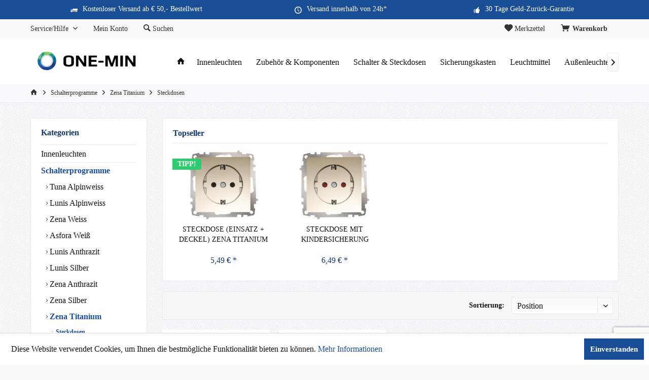

--- FILE ---
content_type: text/html; charset=UTF-8
request_url: https://one-min.de/schalterprogramme/zena-titanium/steckdosen/
body_size: 13208
content:
<!DOCTYPE html> <html class="no-js" lang="de" itemscope="itemscope" itemtype="http://schema.org/WebPage"> <head> <meta charset="utf-8"><script>window.dataLayer = window.dataLayer || [];</script><script>window.dataLayer.push({"ecommerce":{"currencyCode":"EUR","impressions":[{"name":"STECKDOSE (EINSATZ + DECKEL) ZENA TITANIUM","id":"HM2801","price":5.49,"brand":"EL-BI","category":"Steckdosen","list":"Category","position":1},{"name":"STECKDOSE MIT KINDERSICHERUNG (EINSATZ + DECKEL) ZENA TITANIUM","id":"HM2802","price":6.49,"brand":"EL-BI","category":"Steckdosen","list":"Category","position":2}]},"google_tag_params":{"ecomm_pagetype":"category","ecomm_prodid":["HM2801","HM2802"],"ecomm_category":"Steckdosen"}});</script><!-- WbmTagManager -->
<script>
(function(w,d,s,l,i){w[l]=w[l]||[];w[l].push({'gtm.start':new Date().getTime(),event:'gtm.js'});var f=d.getElementsByTagName(s)[0],j=d.createElement(s),dl=l!='dataLayer'?'&l='+l:'';j.async=true;j.src='https://www.googletagmanager.com/gtm.js?id='+i+dl;f.parentNode.insertBefore(j,f);})(window,document,'script','dataLayer','GTM-N5PTPJR');
</script>
<!-- End WbmTagManager --> <meta name="author" content="" /> <meta name="robots" content="index,follow" /> <meta name="revisit-after" content="15 days" /> <meta name="keywords" content="" /> <meta name="description" content="" /> <meta property="og:type" content="product.group" /> <meta property="og:site_name" content="Lichtschalter, Steckdosen, Lampen &amp; Leuchten kaufen bei one-min.de" /> <meta property="og:title" content="Steckdosen" /> <meta property="og:description" content="" /> <meta name="twitter:card" content="product" /> <meta name="twitter:site" content="Lichtschalter, Steckdosen, Lampen &amp; Leuchten kaufen bei one-min.de" /> <meta name="twitter:title" content="Steckdosen" /> <meta name="twitter:description" content="" /> <meta property="og:image" content="https://one-min.de/media/image/6a/18/0b/logo.png" /> <meta name="twitter:image" content="https://one-min.de/media/image/6a/18/0b/logo.png" /> <meta itemprop="copyrightHolder" content="Lichtschalter, Steckdosen, Lampen &amp; Leuchten kaufen bei one-min.de" /> <meta itemprop="copyrightYear" content="2014" /> <meta itemprop="isFamilyFriendly" content="True" /> <meta itemprop="image" content="https://one-min.de/media/image/6a/18/0b/logo.png" /> <meta name="viewport" content="width=device-width, initial-scale=1.0"> <meta name="mobile-web-app-capable" content="yes"> <meta name="apple-mobile-web-app-title" content="One-Min Shop"> <meta name="apple-mobile-web-app-capable" content="yes"> <meta name="apple-mobile-web-app-status-bar-style" content="default"> <link rel="apple-touch-icon-precomposed" href="https://one-min.de/media/image/e6/4c/84/apple-touch-icon.png"> <link rel="shortcut icon" href="https://one-min.de/media/image/07/ca/56/favicon-16x16.png"> <meta name="msapplication-navbutton-color" content="#194e97" /> <meta name="application-name" content="Lichtschalter, Steckdosen, Lampen &amp; Leuchten kaufen bei one-min.de" /> <meta name="msapplication-starturl" content="https://one-min.de/" /> <meta name="msapplication-window" content="width=1024;height=768" /> <meta name="msapplication-TileImage" content="https://one-min.de/media/image/f0/ea/3a/mstile-150x150.png"> <meta name="msapplication-TileColor" content="#194e97"> <meta name="theme-color" content="#194e97" /> <link rel="canonical" href="https://one-min.de/schalterprogramme/zena-titanium/steckdosen/"/> <title itemprop="name">Steckdosen | Zena Titanium | Schalterprogramme | Lichtschalter, Steckdosen, Lampen &amp; Leuchten kaufen bei one-min.de</title> <link href="/web/cache/1670706863_38b9efc53e5e0e175b6cbbe708e6eb6d.css" media="all" rel="stylesheet" type="text/css" /> <style type="text/css"> @media (min-width: 768px) { .footer-main .column--zahlungsarten.fullsize { float: left; margin-bottom: 20px; width: 100%; } } .product--price .price--default { font-size: 1.75rem; } </style> </head> <body class="is--ctl-listing is--act-index tcinntheme themeware-electric layout-fullwidth-boxed gwfont1 gwfont2 headtyp-1 header-1 no-sticky" > <div class="page-wrap"> <noscript class="noscript-main"> <div class="alert is--warning"> <div class="alert--icon"> <i class="icon--element icon--warning"></i> </div> <div class="alert--content"> Um Lichtschalter,&#x20;Steckdosen,&#x20;Lampen&#x20;&amp;&#x20;Leuchten&#x20;kaufen&#x20;bei&#x20;one-min.de in vollem Umfang nutzen zu k&ouml;nnen, empfehlen wir Ihnen Javascript in Ihrem Browser zu aktiveren. </div> </div> <!-- WbmTagManager (noscript) -->
<iframe src="https://www.googletagmanager.com/ns.html?id=GTM-N5PTPJR"
        height="0" width="0" style="display:none;visibility:hidden"></iframe>
<!-- End WbmTagManager (noscript) --></noscript> <header class="header-main mobil-usp"> <div class="topbar--features"> <div> <div class="feature-1 b280 b478 b767 b1023 b1259"><i class="icon--truck"></i><span>Kostenloser Versand ab € 50,- Bestellwert</span></div> <div class="feature-2 b478 b767 b1023 b1259"><i class="icon--clock"></i><span>Versand innerhalb von 24h*</span></div> <div class="feature-3 b1023 b1259"><i class="icon--thumbsup"></i><span>30 Tage Geld-Zurück-Garantie</span></div> <div class="feature-4"><i class="icon--phone"></i><span>Kostenlose Hotline 0800 123 454 321</span></div> </div> </div> <div class="topbar top-bar"> <div class="logo--mobile" role="banner"> <a class="logo--link" href="https://one-min.de/" title="Lichtschalter, Steckdosen, Lampen &amp; Leuchten kaufen bei one-min.de - zur Startseite wechseln"> <picture> <source srcset="https://one-min.de/media/image/6a/18/0b/logo.png" media="(min-width: 78.75em)"> <source srcset="https://one-min.de/media/image/6a/18/0b/logo.png" media="(min-width: 64em)"> <source srcset="https://one-min.de/media/image/6a/18/0b/logo.png" media="(min-width: 48em)"> <img srcset="https://one-min.de/media/image/6a/18/0b/logo.png" alt="Lichtschalter, Steckdosen, Lampen &amp; Leuchten kaufen bei one-min.de - zur Startseite wechseln" title="Lichtschalter, Steckdosen, Lampen &amp; Leuchten kaufen bei one-min.de - zur Startseite wechseln"/> </picture> </a> </div> <div class="top-bar--navigation" role="menubar"> <div class="navigation--entry entry--menu-left" role="menuitem"> <a class="entry--link entry--trigger is--icon-left" href="#offcanvas--left" data-offcanvas="true" data-offCanvasSelector=".sidebar-main"> <i class="icon--menu"></i> <span class="menu--name">Menü</span> </a> </div>    <div class="navigation--entry entry--cart" role="menuitem"> <a class="is--icon-left cart--link titletooltip" href="https://one-min.de/checkout/cart" title="Warenkorb"> <i class="icon--basket"></i> <span class="cart--display"> Warenkorb </span> <span class="badge is--minimal cart--quantity is--hidden">0</span> </a> <div class="ajax-loader">&nbsp;</div> </div> <div class="navigation--entry entry--notepad" role="menuitem"> <a href="https://one-min.de/note" title="Merkzettel"> <i class="icon--heart"></i> <span class="notepad--name"> Merkzettel </span> </a> </div>  <div class="navigation--entry entry--compare is--hidden" role="menuitem" aria-haspopup="true" data-drop-down-menu="true"> <div>   </div> </div> <div class="navigation--entry entry--service has--drop-down" role="menuitem" aria-haspopup="true" data-drop-down-menu="true"> <span class="service--display">Service/Hilfe</span>  <ul class="service--list is--rounded" role="menu"> <li class="service--entry" role="menuitem"> <a class="service--link" href="https://one-min.de/registerFC/index/sValidation/H" title="Händler-Login" > Händler-Login </a> </li> <li class="service--entry" role="menuitem"> <a class="service--link" href="https://one-min.de/hilfe/support" title="Hilfe / Support" > Hilfe / Support </a> </li> <li class="service--entry" role="menuitem"> <a class="service--link" href="https://one-min.de/kontaktformular" title="Kontakt" target="_self"> Kontakt </a> </li> <li class="service--entry" role="menuitem"> <a class="service--link" href="https://one-min.de/versand-und-zahlungsbedingungen" title="Versand und Zahlungsbedingungen" > Versand und Zahlungsbedingungen </a> </li> </ul>  </div> <div class="navigation--entry entry--account" role="menuitem"> <a href="https://one-min.de/account" title="Mein Konto" class="entry--link account--link"> <span class="account--display"> <i class="icon--account"></i> <span class="name--account">Mein Konto </span> </a> </div> <div class="navigation--entry entry--search" role="menuitem"> <span class="entry--link entry--trigger titletooltip" title="Suchen"> <i class="icon--search"></i> <span class="search--display">Suchen</span> </span> </div> </div> </div> <div class="headbar"> <div class="headbar-container"> <div class="topmenu"> <div class="logo hover-typ-1" role="banner"> <a class="logo--link" href="https://one-min.de/" title="Lichtschalter, Steckdosen, Lampen &amp; Leuchten kaufen bei one-min.de - zur Startseite wechseln"> <picture> <source srcset="https://one-min.de/media/image/6a/18/0b/logo.png" media="(min-width: 78.75em)"> <source srcset="https://one-min.de/media/image/6a/18/0b/logo.png" media="(min-width: 64em)"> <source srcset="https://one-min.de/media/image/6a/18/0b/logo.png" media="(min-width: 48em)"> <img srcset="https://one-min.de/media/image/6a/18/0b/logo.png" alt="Lichtschalter, Steckdosen, Lampen &amp; Leuchten kaufen bei one-min.de - zur Startseite wechseln" /> </picture> </a> </div> <nav class="navigation-main hide-kategorie-button hover-typ-1 font-family-primary" data-tc-menu-headline="false" data-tc-menu-text="false"> <div data-menu-scroller="true" data-listSelector=".navigation--list.container" data-viewPortSelector=".navigation--list-wrapper" data-stickyMenu="true" data-stickyMenuTablet="0" data-stickyMenuPhone="0" data-stickyMenuPosition="400" data-stickyMenuDuration="300" > <div class="navigation--list-wrapper"> <ul class="navigation--list container" role="menubar" itemscope="itemscope" itemtype="http://schema.org/SiteNavigationElement"> <li class="navigation--entry is--home homeiconlink" role="menuitem"> <a class="navigation--link is--first" href="https://one-min.de/" title="Home" itemprop="url"> <i itemprop="name" class="icon--house"></i> </a> </li><li class="navigation--entry" role="menuitem"><a class="navigation--link" href="https://one-min.de/innenleuchten/" title="Innenleuchten" aria-label="Innenleuchten" itemprop="url"><span itemprop="name">Innenleuchten</span></a></li><li class="navigation--entry" role="menuitem"><a class="navigation--link" href="https://one-min.de/zubehoer-komponenten/" title="Zubehör & Komponenten" aria-label="Zubehör & Komponenten" itemprop="url"><span itemprop="name">Zubehör & Komponenten</span></a></li><li class="navigation--entry" role="menuitem"><a class="navigation--link" href="https://one-min.de/schalter-steckdosen/" title="Schalter & Steckdosen" aria-label="Schalter & Steckdosen" itemprop="url"><span itemprop="name">Schalter & Steckdosen</span></a></li><li class="navigation--entry" role="menuitem"><a class="navigation--link" href="https://one-min.de/sicherungskasten/" title="Sicherungskasten" aria-label="Sicherungskasten" itemprop="url"><span itemprop="name">Sicherungskasten</span></a></li><li class="navigation--entry" role="menuitem"><a class="navigation--link" href="https://one-min.de/leuchtmittel/" title="Leuchtmittel" aria-label="Leuchtmittel" itemprop="url"><span itemprop="name">Leuchtmittel</span></a></li><li class="navigation--entry" role="menuitem"><a class="navigation--link" href="https://one-min.de/aussenleuchten/" title="Außenleuchten" aria-label="Außenleuchten" itemprop="url"><span itemprop="name">Außenleuchten</span></a></li> </ul> </div> <div class="advanced-menu" data-advanced-menu="true" data-hoverDelay="250"> <div class="menu--container"> <div class="button-container"> <a href="https://one-min.de/innenleuchten/" class="button--category" aria-label="Zur Kategorie Innenleuchten" title="Zur Kategorie Innenleuchten"> <i class="icon--arrow-right"></i> Zur Kategorie Innenleuchten </a> <span class="button--close"> <i class="icon--cross"></i> </span> </div> <div class="content--wrapper has--content"> <ul class="menu--list menu--level-0 columns--4" style="width: 100%;"> <li class="menu--list-item item--level-0" style="width: 100%"> <a href="https://one-min.de/innenleuchten/badleuchten/" class="menu--list-item-link" aria-label="Badleuchten" title="Badleuchten">Badleuchten</a> </li> <li class="menu--list-item item--level-0" style="width: 100%"> <a href="https://one-min.de/innenleuchten/bilder-spiegelleuchten/" class="menu--list-item-link" aria-label="Bilder- &amp; Spiegelleuchten" title="Bilder- &amp; Spiegelleuchten">Bilder- & Spiegelleuchten</a> </li> <li class="menu--list-item item--level-0" style="width: 100%"> <a href="https://one-min.de/innenleuchten/einbauleuchten/" class="menu--list-item-link" aria-label="Einbauleuchten" title="Einbauleuchten">Einbauleuchten</a> </li> <li class="menu--list-item item--level-0" style="width: 100%"> <a href="https://one-min.de/innenleuchten/spots-strahler/" class="menu--list-item-link" aria-label="Spots &amp; Strahler" title="Spots &amp; Strahler">Spots & Strahler</a> </li> <li class="menu--list-item item--level-0" style="width: 100%"> <a href="https://one-min.de/innenleuchten/led-streifen/" class="menu--list-item-link" aria-label="LED Streifen" title="LED Streifen">LED Streifen</a> </li> <li class="menu--list-item item--level-0" style="width: 100%"> <a href="https://one-min.de/innenleuchten/wandleuchten/" class="menu--list-item-link" aria-label="Wandleuchten" title="Wandleuchten">Wandleuchten</a> </li> <li class="menu--list-item item--level-0" style="width: 100%"> <a href="https://one-min.de/innenleuchten/aufbaustrahler/" class="menu--list-item-link" aria-label="Aufbaustrahler" title="Aufbaustrahler">Aufbaustrahler</a> </li> <li class="menu--list-item item--level-0" style="width: 100%"> <a href="https://one-min.de/innenleuchten/led-panele/" class="menu--list-item-link" aria-label="LED Panele" title="LED Panele">LED Panele</a> </li> <li class="menu--list-item item--level-0" style="width: 100%"> <a href="https://one-min.de/innenleuchten/haengeleuchten/" class="menu--list-item-link" aria-label="Hängeleuchten" title="Hängeleuchten">Hängeleuchten</a> </li> <li class="menu--list-item item--level-0" style="width: 100%"> <a href="https://one-min.de/innenleuchten/deckenleuchten/" class="menu--list-item-link" aria-label="Deckenleuchten" title="Deckenleuchten">Deckenleuchten</a> </li> </ul> </div> </div> <div class="menu--container"> <div class="button-container"> <a href="https://one-min.de/zubehoer-komponenten/" class="button--category" aria-label="Zur Kategorie Zubehör &amp; Komponenten" title="Zur Kategorie Zubehör &amp; Komponenten"> <i class="icon--arrow-right"></i> Zur Kategorie Zubehör & Komponenten </a> <span class="button--close"> <i class="icon--cross"></i> </span> </div> </div> <div class="menu--container"> <div class="button-container"> <a href="https://one-min.de/schalter-steckdosen/" class="button--category" aria-label="Zur Kategorie Schalter &amp; Steckdosen" title="Zur Kategorie Schalter &amp; Steckdosen"> <i class="icon--arrow-right"></i> Zur Kategorie Schalter & Steckdosen </a> <span class="button--close"> <i class="icon--cross"></i> </span> </div> <div class="content--wrapper has--content"> <ul class="menu--list menu--level-0 columns--4" style="width: 100%;"> <li class="menu--list-item item--level-0" style="width: 100%"> <a href="https://one-min.de/schalter-steckdosen/schalter/" class="menu--list-item-link" aria-label="Schalter" title="Schalter">Schalter</a> <ul class="menu--list menu--level-1 columns--4"> <li class="menu--list-item item--level-1"> <a href="https://one-min.de/schalter-steckdosen/schalter/wechselschalter/" class="menu--list-item-link" aria-label="Wechselschalter" title="Wechselschalter">Wechselschalter</a> </li> <li class="menu--list-item item--level-1"> <a href="https://one-min.de/schalter-steckdosen/schalter/tastschalter/" class="menu--list-item-link" aria-label="Tastschalter" title="Tastschalter">Tastschalter</a> </li> <li class="menu--list-item item--level-1"> <a href="https://one-min.de/schalter-steckdosen/schalter/lichtschalter/" class="menu--list-item-link" aria-label="Lichtschalter" title="Lichtschalter">Lichtschalter</a> </li> <li class="menu--list-item item--level-1"> <a href="https://one-min.de/schalter-steckdosen/schalter/kreuzschalter/" class="menu--list-item-link" aria-label="Kreuzschalter" title="Kreuzschalter">Kreuzschalter</a> </li> </ul> </li> <li class="menu--list-item item--level-0" style="width: 100%"> <a href="https://one-min.de/schalter-steckdosen/steckdosen/" class="menu--list-item-link" aria-label="Steckdosen" title="Steckdosen">Steckdosen</a> </li> </ul> </div> </div> <div class="menu--container"> <div class="button-container"> <a href="https://one-min.de/sicherungskasten/" class="button--category" aria-label="Zur Kategorie Sicherungskasten" title="Zur Kategorie Sicherungskasten"> <i class="icon--arrow-right"></i> Zur Kategorie Sicherungskasten </a> <span class="button--close"> <i class="icon--cross"></i> </span> </div> </div> <div class="menu--container"> <div class="button-container"> <a href="https://one-min.de/leuchtmittel/" class="button--category" aria-label="Zur Kategorie Leuchtmittel" title="Zur Kategorie Leuchtmittel"> <i class="icon--arrow-right"></i> Zur Kategorie Leuchtmittel </a> <span class="button--close"> <i class="icon--cross"></i> </span> </div> <div class="content--wrapper has--content"> <ul class="menu--list menu--level-0 columns--4" style="width: 100%;"> <li class="menu--list-item item--level-0" style="width: 100%"> <a href="https://one-min.de/leuchtmittel/e14/" class="menu--list-item-link" aria-label="E14" title="E14">E14</a> </li> </ul> </div> </div> <div class="menu--container"> <div class="button-container"> <a href="https://one-min.de/aussenleuchten/" class="button--category" aria-label="Zur Kategorie Außenleuchten" title="Zur Kategorie Außenleuchten"> <i class="icon--arrow-right"></i> Zur Kategorie Außenleuchten </a> <span class="button--close"> <i class="icon--cross"></i> </span> </div> <div class="content--wrapper has--content"> <ul class="menu--list menu--level-0 columns--4" style="width: 100%;"> <li class="menu--list-item item--level-0" style="width: 100%"> <a href="https://one-min.de/aussenleuchten/aussenwandleuchten/" class="menu--list-item-link" aria-label="Außenwandleuchten" title="Außenwandleuchten">Außenwandleuchten</a> </li> <li class="menu--list-item item--level-0" style="width: 100%"> <a href="https://one-min.de/aussenleuchten/wegeleuchten/" class="menu--list-item-link" aria-label="Wegeleuchten" title="Wegeleuchten">Wegeleuchten</a> </li> <li class="menu--list-item item--level-0" style="width: 100%"> <a href="https://one-min.de/aussenleuchten/aussenstrahler/" class="menu--list-item-link" aria-label="Außenstrahler" title="Außenstrahler">Außenstrahler</a> </li> </ul> </div> </div> </div> </div> </nav> </div> </div> </div> <div id="header--searchform" class="typ1" data-search="true" aria-haspopup="true"> <form action="/search" method="get" class="main-search--form"> <input type="search" name="sSearch" class="main-search--field" autocomplete="off" autocapitalize="off" placeholder="Suchbegriff..." maxlength="30" /> <button type="submit" class="main-search--button"> <i class="icon--search"></i> <span class="main-search--text"></span> </button> <div class="form--ajax-loader">&nbsp;</div> <div class="main-search--results column-2"></div> </form> </div> </header> <div class="container--ajax-cart off-canvas-90" data-collapse-cart="true" data-displayMode="offcanvas"></div> <nav class="content--breadcrumb block"> <div> <ul class="breadcrumb--list" role="menu" itemscope itemtype="http://schema.org/BreadcrumbList"> <li class="breadcrumb--entry"> <a class="breadcrumb--icon" href="https://one-min.de/"><i class="icon--house"></i></a> </li> <li class="breadcrumb--separator"> <i class="icon--arrow-right"></i> </li> <li role="menuitem" class="breadcrumb--entry" itemprop="itemListElement" itemscope itemtype="http://schema.org/ListItem"> <a class="breadcrumb--link" href="https://one-min.de/schalterprogramme/" title="Schalterprogramme" itemprop="item"> <link itemprop="url" href="https://one-min.de/schalterprogramme/" /> <span class="breadcrumb--title" itemprop="name">Schalterprogramme</span> </a> <meta itemprop="position" content="0" /> </li> <li role="none" class="breadcrumb--separator"> <i class="icon--arrow-right"></i> </li> <li role="menuitem" class="breadcrumb--entry" itemprop="itemListElement" itemscope itemtype="http://schema.org/ListItem"> <a class="breadcrumb--link" href="https://one-min.de/schalterprogramme/zena-titanium/" title="Zena Titanium" itemprop="item"> <link itemprop="url" href="https://one-min.de/schalterprogramme/zena-titanium/" /> <span class="breadcrumb--title" itemprop="name">Zena Titanium</span> </a> <meta itemprop="position" content="1" /> </li> <li role="none" class="breadcrumb--separator"> <i class="icon--arrow-right"></i> </li> <li role="menuitem" class="breadcrumb--entry is--active" itemprop="itemListElement" itemscope itemtype="http://schema.org/ListItem"> <a class="breadcrumb--link" href="https://one-min.de/schalterprogramme/zena-titanium/steckdosen/" title="Steckdosen" itemprop="item"> <link itemprop="url" href="https://one-min.de/schalterprogramme/zena-titanium/steckdosen/" /> <span class="breadcrumb--title" itemprop="name">Steckdosen</span> </a> <meta itemprop="position" content="2" /> </li> </ul> </div> </nav> <section class=" content-main container block-group"> <div class="content-main--inner"> <div id='cookie-consent' class='off-canvas is--left' data-cookie-consent-manager='true'> <div class='cookie-consent--header cookie-consent--close'> Cookie-Einstellungen <i class="icon--arrow-right"></i> </div> <div class='cookie-consent--description'> Diese Website benutzt Cookies, die für den technischen Betrieb der Website erforderlich sind und stets gesetzt werden. Andere Cookies, die den Komfort bei Benutzung dieser Website erhöhen, der Direktwerbung dienen oder die Interaktion mit anderen Websites und sozialen Netzwerken vereinfachen sollen, werden nur mit Ihrer Zustimmung gesetzt. </div> </div> <aside class="sidebar-left " data-nsin="0" data-nsbl="0" data-nsno="0" data-nsde="1" data-nsli="1" data-nsse="1" data-nsre="0" data-nsca="0" data-nsac="1" data-nscu="1" data-nspw="1" data-nsne="1" data-nsfo="1" data-nssm="1" data-nsad="1" data-tnsin="0" data-tnsbl="0" data-tnsno="0" data-tnsde="1" data-tnsli="1" data-tnsse="1" data-tnsre="0" data-tnsca="0" data-tnsac="1" data-tnscu="1" data-tnspw="1" data-tnsne="1" data-tnsfo="1" data-tnssm="1" data-tnsad="1" > <div class="sidebar-main off-canvas off-canvas-90"> <div class="navigation--entry entry--close-off-canvas"> <a href="#close-categories-menu" title="Menü schließen" class="navigation--link"> <i class="icon--cross"></i> </a> </div> <div class="navigation--smartphone"> <ul class="navigation--list "> <div class="mobile--switches">   </div> </ul> </div> <div class="sidebar--categories-wrapper" data-subcategory-nav="true" data-mainCategoryId="3" data-categoryId="434" data-fetchUrl="/widgets/listing/getCategory/categoryId/434"> <div class="categories--headline navigation--headline"> Kategorien </div> <div class="sidebar--categories-navigation"> <ul class="sidebar--navigation categories--navigation navigation--list is--drop-down is--level0 is--rounded" role="menu"> <li class="navigation--entry has--sub-children" role="menuitem"> <a class="navigation--link link--go-forward" href="https://one-min.de/innenleuchten/" data-categoryId="396" data-fetchUrl="/widgets/listing/getCategory/categoryId/396" title="Innenleuchten" > Innenleuchten <span class="is--icon-right"> <i class="icon--arrow-right"></i> </span> </a> </li> <li class="navigation--entry is--active has--sub-categories has--sub-children" role="menuitem"> <a class="navigation--link is--active has--sub-categories link--go-forward" href="https://one-min.de/schalterprogramme/" data-categoryId="397" data-fetchUrl="/widgets/listing/getCategory/categoryId/397" title="Schalterprogramme" > Schalterprogramme <span class="is--icon-right"> <i class="icon--arrow-right"></i> </span> </a> <ul class="sidebar--navigation categories--navigation navigation--list is--level1 is--rounded" role="menu"> <li class="navigation--entry has--sub-children" role="menuitem"> <a class="navigation--link link--go-forward" href="https://one-min.de/schalterprogramme/tuna-alpinweiss/" data-categoryId="400" data-fetchUrl="/widgets/listing/getCategory/categoryId/400" title="Tuna Alpinweiss" > Tuna Alpinweiss <span class="is--icon-right"> <i class="icon--arrow-right"></i> </span> </a> </li> <li class="navigation--entry has--sub-children" role="menuitem"> <a class="navigation--link link--go-forward" href="https://one-min.de/schalterprogramme/lunis-alpinweiss/" data-categoryId="399" data-fetchUrl="/widgets/listing/getCategory/categoryId/399" title="Lunis Alpinweiss" > Lunis Alpinweiss <span class="is--icon-right"> <i class="icon--arrow-right"></i> </span> </a> </li> <li class="navigation--entry has--sub-children" role="menuitem"> <a class="navigation--link link--go-forward" href="https://one-min.de/schalterprogramme/zena-weiss/" data-categoryId="403" data-fetchUrl="/widgets/listing/getCategory/categoryId/403" title="Zena Weiss" > Zena Weiss <span class="is--icon-right"> <i class="icon--arrow-right"></i> </span> </a> </li> <li class="navigation--entry has--sub-children" role="menuitem"> <a class="navigation--link link--go-forward" href="https://one-min.de/schalterprogramme/asfora-weiss/" data-categoryId="487" data-fetchUrl="/widgets/listing/getCategory/categoryId/487" title="Asfora Weiß" > Asfora Weiß <span class="is--icon-right"> <i class="icon--arrow-right"></i> </span> </a> </li> <li class="navigation--entry has--sub-children" role="menuitem"> <a class="navigation--link link--go-forward" href="https://one-min.de/schalterprogramme/lunis-anthrazit/" data-categoryId="488" data-fetchUrl="/widgets/listing/getCategory/categoryId/488" title="Lunis Anthrazit" > Lunis Anthrazit <span class="is--icon-right"> <i class="icon--arrow-right"></i> </span> </a> </li> <li class="navigation--entry has--sub-children" role="menuitem"> <a class="navigation--link link--go-forward" href="https://one-min.de/schalterprogramme/lunis-silber/" data-categoryId="489" data-fetchUrl="/widgets/listing/getCategory/categoryId/489" title="Lunis Silber" > Lunis Silber <span class="is--icon-right"> <i class="icon--arrow-right"></i> </span> </a> </li> <li class="navigation--entry has--sub-children" role="menuitem"> <a class="navigation--link link--go-forward" href="https://one-min.de/schalterprogramme/zena-anthrazit/" data-categoryId="405" data-fetchUrl="/widgets/listing/getCategory/categoryId/405" title="Zena Anthrazit" > Zena Anthrazit <span class="is--icon-right"> <i class="icon--arrow-right"></i> </span> </a> </li> <li class="navigation--entry has--sub-children" role="menuitem"> <a class="navigation--link link--go-forward" href="https://one-min.de/schalterprogramme/zena-silber/" data-categoryId="404" data-fetchUrl="/widgets/listing/getCategory/categoryId/404" title="Zena Silber" > Zena Silber <span class="is--icon-right"> <i class="icon--arrow-right"></i> </span> </a> </li> <li class="navigation--entry is--active has--sub-categories has--sub-children" role="menuitem"> <a class="navigation--link is--active has--sub-categories link--go-forward" href="https://one-min.de/schalterprogramme/zena-titanium/" data-categoryId="406" data-fetchUrl="/widgets/listing/getCategory/categoryId/406" title="Zena Titanium" > Zena Titanium <span class="is--icon-right"> <i class="icon--arrow-right"></i> </span> </a> <ul class="sidebar--navigation categories--navigation navigation--list is--level2 navigation--level-high is--rounded" role="menu"> <li class="navigation--entry is--active" role="menuitem"> <a class="navigation--link is--active" href="https://one-min.de/schalterprogramme/zena-titanium/steckdosen/" data-categoryId="434" data-fetchUrl="/widgets/listing/getCategory/categoryId/434" title="Steckdosen" > Steckdosen </a> </li> <li class="navigation--entry" role="menuitem"> <a class="navigation--link" href="https://one-min.de/schalterprogramme/zena-titanium/schalter/" data-categoryId="435" data-fetchUrl="/widgets/listing/getCategory/categoryId/435" title="Schalter" > Schalter </a> </li> <li class="navigation--entry" role="menuitem"> <a class="navigation--link" href="https://one-min.de/schalterprogramme/zena-titanium/taster/" data-categoryId="436" data-fetchUrl="/widgets/listing/getCategory/categoryId/436" title="Taster" > Taster </a> </li> <li class="navigation--entry" role="menuitem"> <a class="navigation--link" href="https://one-min.de/schalterprogramme/zena-titanium/dimmer/" data-categoryId="437" data-fetchUrl="/widgets/listing/getCategory/categoryId/437" title="Dimmer" > Dimmer </a> </li> <li class="navigation--entry" role="menuitem"> <a class="navigation--link" href="https://one-min.de/schalterprogramme/zena-titanium/multimediadosen/" data-categoryId="438" data-fetchUrl="/widgets/listing/getCategory/categoryId/438" title="Multimediadosen" > Multimediadosen </a> </li> <li class="navigation--entry" role="menuitem"> <a class="navigation--link" href="https://one-min.de/schalterprogramme/zena-titanium/rahmen/" data-categoryId="439" data-fetchUrl="/widgets/listing/getCategory/categoryId/439" title="Rahmen" > Rahmen </a> </li> </ul> </li> <li class="navigation--entry has--sub-children" role="menuitem"> <a class="navigation--link link--go-forward" href="https://one-min.de/schalterprogramme/zena-colorline/" data-categoryId="408" data-fetchUrl="/widgets/listing/getCategory/categoryId/408" title="Zena Colorline" > Zena Colorline <span class="is--icon-right"> <i class="icon--arrow-right"></i> </span> </a> </li> <li class="navigation--entry has--sub-children" role="menuitem"> <a class="navigation--link link--go-forward" href="https://one-min.de/schalterprogramme/eva-aufputz-feuchtraum-ip54/" data-categoryId="410" data-fetchUrl="/widgets/listing/getCategory/categoryId/410" title="EVA Aufputz Feuchtraum IP54" > EVA Aufputz Feuchtraum IP54 <span class="is--icon-right"> <i class="icon--arrow-right"></i> </span> </a> </li> </ul> </li> <li class="navigation--entry" role="menuitem"> <a class="navigation--link" href="https://one-min.de/zubehoer-komponenten/" data-categoryId="398" data-fetchUrl="/widgets/listing/getCategory/categoryId/398" title="Zubehör &amp; Komponenten" > Zubehör & Komponenten </a> </li> <li class="navigation--entry has--sub-children" role="menuitem"> <a class="navigation--link link--go-forward" href="https://one-min.de/schalter-steckdosen/" data-categoryId="484" data-fetchUrl="/widgets/listing/getCategory/categoryId/484" title="Schalter &amp; Steckdosen" > Schalter & Steckdosen <span class="is--icon-right"> <i class="icon--arrow-right"></i> </span> </a> </li> <li class="navigation--entry" role="menuitem"> <a class="navigation--link" href="https://one-min.de/sicherungskasten/" data-categoryId="492" data-fetchUrl="/widgets/listing/getCategory/categoryId/492" title="Sicherungskasten" > Sicherungskasten </a> </li> <li class="navigation--entry has--sub-children" role="menuitem"> <a class="navigation--link link--go-forward" href="https://one-min.de/leuchtmittel/" data-categoryId="497" data-fetchUrl="/widgets/listing/getCategory/categoryId/497" title="Leuchtmittel" > Leuchtmittel <span class="is--icon-right"> <i class="icon--arrow-right"></i> </span> </a> </li> <li class="navigation--entry has--sub-children" role="menuitem"> <a class="navigation--link link--go-forward" href="https://one-min.de/aussenleuchten/" data-categoryId="518" data-fetchUrl="/widgets/listing/getCategory/categoryId/518" title="Außenleuchten" > Außenleuchten <span class="is--icon-right"> <i class="icon--arrow-right"></i> </span> </a> </li> </ul> </div> </div> <div class="lb-element-mitte show-for-mobil"><div class="shop-sites--container is--rounded"> <div class="navigation--headline">Vorteile</div> <ul class="usp"> <li>30 Tage Rückgaberecht</li> <li>Geld-Zurück-Garantie</li> <li>Sicherheit durch SSL-Verschlüsselung</li> </ul> </div></div> <div class="sites-navigation show-for-mobil"> <div class="shop-sites--container is--rounded"> <div class="shop-sites--headline navigation--headline"> Informationen </div> <ul class="shop-sites--navigation sidebar--navigation navigation--list is--drop-down is--level0" role="menu"> <li class="navigation--entry" role="menuitem"> <a class="navigation--link" href="https://one-min.de/registerFC/index/sValidation/H" title="Händler-Login" data-categoryId="21" data-fetchUrl="/widgets/listing/getCustomPage/pageId/21" > Händler-Login </a> </li> <li class="navigation--entry" role="menuitem"> <a class="navigation--link" href="https://one-min.de/hilfe/support" title="Hilfe / Support" data-categoryId="2" data-fetchUrl="/widgets/listing/getCustomPage/pageId/2" > Hilfe / Support </a> </li> <li class="navigation--entry" role="menuitem"> <a class="navigation--link" href="https://one-min.de/kontaktformular" title="Kontakt" data-categoryId="1" data-fetchUrl="/widgets/listing/getCustomPage/pageId/1" target="_self"> Kontakt </a> </li> <li class="navigation--entry" role="menuitem"> <a class="navigation--link" href="https://one-min.de/versand-und-zahlungsbedingungen" title="Versand und Zahlungsbedingungen" data-categoryId="6" data-fetchUrl="/widgets/listing/getCustomPage/pageId/6" > Versand und Zahlungsbedingungen </a> </li> </ul> </div> </div> </div> <div class="listing--sidebar"> <div class="sidebar-filter"> <div class="sidebar-filter--content"> <div class="action--filter-options off-canvas no-sidebarbox"> <a href="#" class="filter--close-btn" data-show-products-text="%s Produkt(e) anzeigen"> Filter schließen <i class="icon--arrow-right"></i> </a> <div class="filter--container"> <form id="filter" method="get" data-filter-form="true" data-is-in-sidebar="true" data-listing-url="https://one-min.de/widgets/listing/listingCount/sCategory/434" data-is-filtered="0" data-load-facets="false" data-instant-filter-result="false" class=""> <div class="filter--actions filter--actions-top"> <button type="submit" class="btn is--primary filter--btn-apply is--large is--icon-right" disabled="disabled"> <span class="filter--count"></span> Produkte anzeigen <i class="icon--cycle"></i> </button> </div> <input type="hidden" name="p" value="1"/> <input type="hidden" name="o" value="8"/> <input type="hidden" name="n" value="12"/> <div class="filter--facet-container"> <div class="filter-panel filter--multi-selection filter-facet--value-list facet--manufacturer" data-filter-type="value-list" data-facet-name="manufacturer" data-field-name="s"> <div class="filter-panel--flyout"> <label class="filter-panel--title" for="s"> Hersteller </label> <span class="filter-panel--icon"></span> <div class="filter-panel--content input-type--checkbox"> <ul class="filter-panel--option-list"> <li class="filter-panel--option"> <div class="option--container"> <span class="filter-panel--input filter-panel--checkbox"> <input type="checkbox" id="__s__4" name="__s__4" value="4" /> <span class="input--state checkbox--state">&nbsp;</span> </span> <label class="filter-panel--label" for="__s__4"> EL-BI </label> </div> </li> </ul> </div> </div> </div> <div class="filter-panel filter--range facet--price" data-filter-type="range" data-facet-name="price" data-field-name="price"> <div class="filter-panel--flyout"> <label class="filter-panel--title" title="Preis"> Preis </label> <span class="filter-panel--icon"></span> <div class="filter-panel--content"> <div class="range-slider" data-range-slider="true" data-roundPretty="false" data-labelFormat="0,00&nbsp;&euro;" data-suffix="" data-stepCount="100" data-stepCurve="linear" data-startMin="5.49" data-digits="2" data-startMax="6.49" data-rangeMin="5.49" data-rangeMax="6.49"> <input type="hidden" id="min" name="min" data-range-input="min" value="5.49" disabled="disabled" /> <input type="hidden" id="max" name="max" data-range-input="max" value="6.49" disabled="disabled" /> <div class="filter-panel--range-info"> <span class="range-info--min"> von </span> <label class="range-info--label" for="min" data-range-label="min"> 5.49 </label> <span class="range-info--max"> bis </span> <label class="range-info--label" for="max" data-range-label="max"> 6.49 </label> </div> </div> </div> </div> </div> </div> <div class="filter--active-container" data-reset-label="Alle Filter zurücksetzen"> </div> <div class="filter--actions filter--actions-bottom"> <button type="submit" class="btn is--primary filter--btn-apply is--large is--icon-right" disabled="disabled"> <span class="filter--count"></span> Produkte anzeigen <i class="icon--cycle"></i> </button> </div> </form> </div> </div> </div> </div> </div> <div class="lb-element-mitte"><div class="shop-sites--container is--rounded"> <div class="navigation--headline">Vorteile</div> <ul class="usp"> <li>30 Tage Rückgaberecht</li> <li>Geld-Zurück-Garantie</li> <li>Sicherheit durch SSL-Verschlüsselung</li> </ul> </div></div> <div class="shop-sites--container is--rounded"> <div class="shop-sites--headline navigation--headline"> Informationen </div> <ul class="shop-sites--navigation sidebar--navigation navigation--list is--drop-down is--level0" role="menu"> <li class="navigation--entry" role="menuitem"> <a class="navigation--link" href="https://one-min.de/registerFC/index/sValidation/H" title="Händler-Login" data-categoryId="21" data-fetchUrl="/widgets/listing/getCustomPage/pageId/21" > Händler-Login </a> </li> <li class="navigation--entry" role="menuitem"> <a class="navigation--link" href="https://one-min.de/hilfe/support" title="Hilfe / Support" data-categoryId="2" data-fetchUrl="/widgets/listing/getCustomPage/pageId/2" > Hilfe / Support </a> </li> <li class="navigation--entry" role="menuitem"> <a class="navigation--link" href="https://one-min.de/kontaktformular" title="Kontakt" data-categoryId="1" data-fetchUrl="/widgets/listing/getCustomPage/pageId/1" target="_self"> Kontakt </a> </li> <li class="navigation--entry" role="menuitem"> <a class="navigation--link" href="https://one-min.de/versand-und-zahlungsbedingungen" title="Versand und Zahlungsbedingungen" data-categoryId="6" data-fetchUrl="/widgets/listing/getCustomPage/pageId/6" > Versand und Zahlungsbedingungen </a> </li> </ul> </div> <div class="panel is--rounded paypal--sidebar"> <div class="panel--body is--wide paypal--sidebar-inner"> <a href="https://www.paypal.com/de/webapps/mpp/personal" target="_blank" title="PayPal - Schnell und sicher bezahlen" rel="nofollow noopener"> <img class="logo--image" src="/custom/plugins/SwagPaymentPayPalUnified/Resources/views/frontend/_public/src/img/sidebar-paypal-generic.png" alt="PayPal - Schnell und sicher bezahlen"/> </a> </div> </div> <div class="panel is--rounded paypal--sidebar"> <div class="panel--body is--wide paypal--sidebar-inner-returns"> <script src="https://ad.doubleclick.net/ddm/adj/N426203.3552PAYPAL/B21012703.220637106;sz=180x180;u=PayerID;ord=[timestamp];dc_lat=;dc_rdid=;tag_for_child_directed_treatment=;tfua="></script> </div> </div> </aside> <div class="content--wrapper"> <div class="content listing--content">  <div class="topseller panel has--border is--rounded"> <div class="topseller--title panel--title is--underline"> Topseller </div> <div class="product-slider topseller--content panel--body" data-product-slider="true"> <div class="product-slider--container"> <div class="product-slider--item"> <div class="product--box box--slider nostock" data-page-index="" data-ordernumber="HM2801" data-category-id=""> <div class="box--content is--rounded"> <div class="product--badges"> <div class="product--badge badge--recommend"> TIPP! </div> </div> <div class="product--info"> <a href="https://one-min.de/schalterprogramme/zena-titanium/steckdosen/361/steckdose-einsatz-deckel-zena-titanium" title="STECKDOSE (EINSATZ + DECKEL) ZENA TITANIUM" class="product--image" > <span class="image--element"> <span class="image--media"> <img srcset="https://one-min.de/media/image/3c/9d/76/steckdose-einsatz-deckel-zena-titanium-3055-hm2801OrdCN80mP4Qcn_200x200.jpg, https://one-min.de/media/image/28/92/70/steckdose-einsatz-deckel-zena-titanium-3055-hm2801OrdCN80mP4Qcn_200x200@2x.jpg 2x" alt="STECKDOSE (EINSATZ + DECKEL) ZENA TITANIUM" data-extension="jpg" title="STECKDOSE (EINSATZ + DECKEL) ZENA TITANIUM" /> </span> </span> </a> <a href="https://one-min.de/schalterprogramme/zena-titanium/steckdosen/361/steckdose-einsatz-deckel-zena-titanium" class="product--title" title="STECKDOSE (EINSATZ + DECKEL) ZENA TITANIUM"> STECKDOSE (EINSATZ + DECKEL) ZENA TITANIUM </a> <div class="product--price-info"> <div class="price--unit" title="Inhalt"> </div> <div class="product--price"> <span class="price--default is--nowrap"> 5,49&nbsp;&euro; * </span> </div> </div> </div> </div> </div> </div> <div class="product-slider--item"> <div class="product--box box--slider nostock" data-page-index="" data-ordernumber="HM2802" data-category-id=""> <div class="box--content is--rounded"> <div class="product--badges"> </div> <div class="product--info"> <a href="https://one-min.de/schalterprogramme/zena-titanium/steckdosen/362/steckdose-mit-kindersicherung-einsatz-deckel-zena-titanium" title="STECKDOSE MIT KINDERSICHERUNG (EINSATZ + DECKEL) ZENA TITANIUM" class="product--image" > <span class="image--element"> <span class="image--media"> <img srcset="https://one-min.de/media/image/92/a5/ec/steckdose-mit-kindersicherung-einsatz-deckel-zena-titanium-hm2802jlKUXoW1us6Kn_200x200.jpg, https://one-min.de/media/image/2f/eb/04/steckdose-mit-kindersicherung-einsatz-deckel-zena-titanium-hm2802jlKUXoW1us6Kn_200x200@2x.jpg 2x" alt="STECKDOSE MIT KINDERSICHERUNG (EINSATZ + DECKEL) ZENA TITANIUM" data-extension="jpg" title="STECKDOSE MIT KINDERSICHERUNG (EINSATZ + DECKEL) ZENA TITANIUM" /> </span> </span> </a> <a href="https://one-min.de/schalterprogramme/zena-titanium/steckdosen/362/steckdose-mit-kindersicherung-einsatz-deckel-zena-titanium" class="product--title" title="STECKDOSE MIT KINDERSICHERUNG (EINSATZ + DECKEL) ZENA TITANIUM"> STECKDOSE MIT KINDERSICHERUNG (EINSATZ +... </a> <div class="product--price-info"> <div class="price--unit" title="Inhalt"> </div> <div class="product--price"> <span class="price--default is--nowrap"> 6,49&nbsp;&euro; * </span> </div> </div> </div> </div> </div> </div> </div> </div> </div>  <div class="listing--wrapper visible--xl visible--l visible--m visible--s visible--xs has--sidebar-filter scale-image"> <div data-listing-actions="true" class="listing--actions is--rounded without-facets without-pagination"> <div class="action--filter-btn"> <a href="#" class="filter--trigger btn is--small" data-filter-trigger="true" data-offcanvas="true" data-offCanvasSelector=".action--filter-options" data-closeButtonSelector=".filter--close-btn"> <i class="icon--filter"></i> Filtern <span class="action--collapse-icon"></span> </a> </div> <form class="action--sort action--content block" method="get" data-action-form="true"> <input type="hidden" name="p" value="1"> <label class="sort--label action--label">Sortierung:</label> <div class="sort--select select-field"> <select name="o" class="sort--field action--field" data-auto-submit="true" > <option value="8" selected="selected">Position</option> <option value="7">Beste Ergebnisse</option> <option value="1">Erscheinungsdatum</option> <option value="2">Beliebtheit</option> <option value="3">Niedrigster Preis</option> <option value="4">Höchster Preis</option> <option value="5">Artikelbezeichnung</option> </select> </div> </form> <div class="listing--paging panel--paging"> <form class="action--per-page action--content block" method="get" data-action-form="true"> <input type="hidden" name="p" value="1"> <label for="n" class="per-page--label action--label">Artikel pro Seite:</label> <div class="per-page--select select-field"> <select id="n" name="n" class="per-page--field action--field" data-auto-submit="true" > <option value="12" selected="selected">12</option> <option value="24" >24</option> <option value="36" >36</option> <option value="48" >48</option> </select> </div> </form> </div> </div> <div class="listing--container"> <div class="listing-no-filter-result"> <div class="alert is--info is--rounded is--hidden"> <div class="alert--icon"> <i class="icon--element icon--info"></i> </div> <div class="alert--content"> Für die Filterung wurden keine Ergebnisse gefunden! </div> </div> </div> <div class="listing" data-ajax-wishlist="true" data-compare-ajax="true" data-infinite-scrolling="true" data-loadPreviousSnippet="Vorherige Artikel laden" data-loadMoreSnippet="Weitere Artikel laden" data-categoryId="434" data-pages="1" data-threshold="4" > <div class="product--box box--minimal nostock" data-page-index="1" data-ordernumber="HM2801" data-category-id="434"> <div class="box--content is--rounded"> <div class="product--badges"> <div class="product--badge badge--recommend"> TIPP! </div> </div> <div class="product--info"> <a href="https://one-min.de/schalterprogramme/zena-titanium/steckdosen/361/steckdose-einsatz-deckel-zena-titanium?c=434" title="STECKDOSE (EINSATZ + DECKEL) ZENA TITANIUM" class="product--image" > <span class="image--element"> <span class="image--media"> <picture> <img srcset="https://one-min.de/media/image/3c/9d/76/steckdose-einsatz-deckel-zena-titanium-3055-hm2801OrdCN80mP4Qcn_200x200.jpg, https://one-min.de/media/image/28/92/70/steckdose-einsatz-deckel-zena-titanium-3055-hm2801OrdCN80mP4Qcn_200x200@2x.jpg 2x" alt="STECKDOSE (EINSATZ + DECKEL) ZENA TITANIUM" title="STECKDOSE (EINSATZ + DECKEL) ZENA TITANIUM" /> </picture> </span> </span> </a> <div class="product--rating-container"> </div> <a href="https://one-min.de/schalterprogramme/zena-titanium/steckdosen/361/steckdose-einsatz-deckel-zena-titanium?c=434" class="product--title" title="STECKDOSE (EINSATZ + DECKEL) ZENA TITANIUM"> STECKDOSE (EINSATZ + DECKEL) ZENA TITANIUM </a> <div class="product--price-info"> <div class="price--unit" title="Inhalt"> </div> <div class="product--price-outer"> <div class="product--price"> <span class="price--default is--nowrap"> 5,49&nbsp;&euro; * </span> </div> </div> </div> <div class="product--actions-new"> <form action="https://one-min.de/compare/add_article/articleID/361" class="article-compare" method="post"> <button type="submit" title="Vergleichen" class="product--action action--compare" data-product-compare-add="true"> <i class="icon--compare"></i><span class="action--text">Vergleichen</span> </button> </form> <form action="https://one-min.de/note/add/ordernumber/HM2801" class="article-note" method="post"> <button type="submit" title="Auf den Merkzettel" class="product--action action--note" data-ajaxUrl="https://one-min.de/note/ajaxAdd/ordernumber/HM2801" data-text="Gemerkt"> <i class="icon--heart"></i><span class="action--text">Merken</span> </button> </form> </div> <div class="product--delivery"> <link itemprop="availability" href="http://schema.org/LimitedAvailability" /> <p class="delivery--information"> <span class="delivery--text delivery--text-more-is-coming"> <i class="icon--truck"></i> Lieferzeit 1-2 Werktage </span> </p> </div> <div class="product--btn-container"> <form name="sAddToBasket" method="post" action="https://one-min.de/checkout/addArticle" class="buybox--form" data-add-article="true" data-eventName="submit" data-showModal="false" data-addArticleUrl="https://one-min.de/checkout/ajaxAddArticleCart" > <input type="hidden" name="sAdd" value="HM2801"/> <button class="buyboxbutton article-more"> <span class="buy-btn--cart-add">In den</span> <span class="buy-btn--cart-text">Warenkorb</span><i class="icon--basket"></i> <i class="icon--arrow-right"></i> </button> </form> </div> </div> </div> </div> <div class="product--box box--minimal nostock" data-page-index="1" data-ordernumber="HM2802" data-category-id="434"> <div class="box--content is--rounded"> <div class="product--badges"> </div> <div class="product--info"> <a href="https://one-min.de/schalterprogramme/zena-titanium/steckdosen/362/steckdose-mit-kindersicherung-einsatz-deckel-zena-titanium?c=434" title="STECKDOSE MIT KINDERSICHERUNG (EINSATZ + DECKEL) ZENA TITANIUM" class="product--image" > <span class="image--element"> <span class="image--media"> <picture> <img srcset="https://one-min.de/media/image/92/a5/ec/steckdose-mit-kindersicherung-einsatz-deckel-zena-titanium-hm2802jlKUXoW1us6Kn_200x200.jpg, https://one-min.de/media/image/2f/eb/04/steckdose-mit-kindersicherung-einsatz-deckel-zena-titanium-hm2802jlKUXoW1us6Kn_200x200@2x.jpg 2x" alt="STECKDOSE MIT KINDERSICHERUNG (EINSATZ + DECKEL) ZENA TITANIUM" title="STECKDOSE MIT KINDERSICHERUNG (EINSATZ + DECKEL) ZENA TITANIUM" /> </picture> </span> </span> </a> <div class="product--rating-container"> </div> <a href="https://one-min.de/schalterprogramme/zena-titanium/steckdosen/362/steckdose-mit-kindersicherung-einsatz-deckel-zena-titanium?c=434" class="product--title" title="STECKDOSE MIT KINDERSICHERUNG (EINSATZ + DECKEL) ZENA TITANIUM"> STECKDOSE MIT KINDERSICHERUNG (EINSATZ +... </a> <div class="product--price-info"> <div class="price--unit" title="Inhalt"> </div> <div class="product--price-outer"> <div class="product--price"> <span class="price--default is--nowrap"> 6,49&nbsp;&euro; * </span> </div> </div> </div> <div class="product--actions-new"> <form action="https://one-min.de/compare/add_article/articleID/362" class="article-compare" method="post"> <button type="submit" title="Vergleichen" class="product--action action--compare" data-product-compare-add="true"> <i class="icon--compare"></i><span class="action--text">Vergleichen</span> </button> </form> <form action="https://one-min.de/note/add/ordernumber/HM2802" class="article-note" method="post"> <button type="submit" title="Auf den Merkzettel" class="product--action action--note" data-ajaxUrl="https://one-min.de/note/ajaxAdd/ordernumber/HM2802" data-text="Gemerkt"> <i class="icon--heart"></i><span class="action--text">Merken</span> </button> </form> </div> <div class="product--delivery"> <link itemprop="availability" href="http://schema.org/LimitedAvailability" /> <p class="delivery--information"> <span class="delivery--text delivery--text-more-is-coming"> <i class="icon--truck"></i> Lieferzeit 1-2 Werktage </span> </p> </div> <div class="product--btn-container"> <form name="sAddToBasket" method="post" action="https://one-min.de/checkout/addArticle" class="buybox--form" data-add-article="true" data-eventName="submit" data-showModal="false" data-addArticleUrl="https://one-min.de/checkout/ajaxAddArticleCart" > <input type="hidden" name="sAdd" value="HM2802"/> <button class="buyboxbutton article-more"> <span class="buy-btn--cart-add">In den</span> <span class="buy-btn--cart-text">Warenkorb</span><i class="icon--basket"></i> <i class="icon--arrow-right"></i> </button> </form> </div> </div> </div> </div> </div> </div> <div class="listing--bottom-paging"> <div class="listing--paging panel--paging"> <form class="action--per-page action--content block" method="get" data-action-form="true"> <input type="hidden" name="p" value="1"> <label for="n" class="per-page--label action--label">Artikel pro Seite:</label> <div class="per-page--select select-field"> <select id="n" name="n" class="per-page--field action--field" data-auto-submit="true" > <option value="12" selected="selected">12</option> <option value="24" >24</option> <option value="36" >36</option> <option value="48" >48</option> </select> </div> </form> </div> </div> </div> </div> </div> </div> </section> <div class="last-seen-products is--hidden" data-last-seen-products="true"> <div class="last-seen-products--title"> Zuletzt angesehen </div> <div class="last-seen-products--slider product-slider" data-product-slider="true"> <div class="last-seen-products--container product-slider--container"></div> </div> </div> <footer class="footer-main ftyp2 tw210"> <div class="footer--column column--newsletter"> <div class="container"> <div class="column--headline">Newsletter</div> <div class="column--content"> <p class="column--desc"> Exklusive Vorteile, die besten Deals, Gutschein-Aktionen und alle Neuheiten - direkt in Ihr Postfach! </p> <form class="newsletter--form" action="https://one-min.de/newsletter" method="post"> <input type="hidden" value="1" name="subscribeToNewsletter" /> <input type="email" name="newsletter" class="newsletter--field" placeholder="" /> <button type="submit" class="newsletter--button btn"> <i class="icon--mail"></i> <span class="button--text"></span> </button> <div class="newsletterfooter--privacy" data-content="" data-modalbox="true" data-targetselector="a" data-mode="ajax"> Die <a title="Datenschutzbestimmungen" href="https://one-min.de/datenschutz">Datenschutzbestimmungen</a> habe ich zur Kenntnis genommen. </div> </form> </div> </div> </div> <div class="footer--columns block-group"> <div class="container"> <div class="footer--column column--hotline block"> <div class="column--headline">Service Hotline</div> <div class="column--content"> <p class="column--desc">Sie haben eine Frage zu unseren Produkten oder unserem Service? <br/>Wir sind für Sie da! <br/> <br/>Rufen Sie uns einfach unter <br/><a href="tel:+4923133881336" class="footer--phone-link">0231 3388 1336</a> an und wir beantworten Ihre Frage oder lösen Ihr Problem.<br/><br/>Mo-Fr, 10:00 - 17:00 Uhr</p> </div> </div> <div class="footer--column column--menu block"> <div class="column--headline">Kundenservice</div> <nav class="column--navigation column--content"> <ul class="navigation--list" role="menu"> <li class="navigation--entry" role="menuitem"> <a class="navigation--link" href="https://one-min.de/defektes-produkt" title="Defektes Produkt" target="_self"> Defektes Produkt </a> </li> <li class="navigation--entry" role="menuitem"> <a class="navigation--link" href="https://one-min.de/newsletter" title="Newsletter"> Newsletter </a> </li> <li class="navigation--entry" role="menuitem"> <a class="navigation--link" href="https://one-min.de/kontaktformular" title="Kontakt" target="_self"> Kontakt </a> </li> <li class="navigation--entry" role="menuitem"> <a class="navigation--link" href="https://one-min.de/versand-und-zahlungsbedingungen" title="Versand und Zahlungsbedingungen"> Versand und Zahlungsbedingungen </a> </li> <li class="navigation--entry" role="menuitem"> <a class="navigation--link" href="https://one-min.de/rueckgabe" title="Rückgabe" target="_self"> Rückgabe </a> </li> </ul> </nav> </div> <div class="footer--column column--menu block"> <div class="column--headline">Shop Informationen</div> <nav class="column--navigation column--content"> <ul class="navigation--list" role="menu"> <li class="navigation--entry" role="menuitem"> <a class="navigation--link" href="https://one-min.de/partnerformular" title="Partnerprogramm" target="_self"> Partnerprogramm </a> </li> <li class="navigation--entry" role="menuitem"> <a class="navigation--link" href="https://one-min.de/widerrufsrecht" title="Widerrufsrecht"> Widerrufsrecht </a> </li> <li class="navigation--entry" role="menuitem"> <a class="navigation--link" href="https://one-min.de/datenschutz" title="Datenschutz"> Datenschutz </a> </li> <li class="navigation--entry" role="menuitem"> <a class="navigation--link" href="https://one-min.de/agb" title="AGB"> AGB </a> </li> <li class="navigation--entry" role="menuitem"> <a class="navigation--link" href="https://one-min.de/impressum" title="Impressum"> Impressum </a> </li> </ul> </nav> </div> </div> </div> <div class="footer--column column--zahlungsarten fullsize"> <div class="container"> <div class="column--headline">Unsere Zahlungsarten</div> <div class="column--content"> <img src="/custom/plugins/TcinnElectricTheme/Resources/Themes/Frontend/ElectricTheme/frontend/_public/src/img/zahlungsarten/kreditkarte-pp.svg" width="100" alt="Kreditkarte by PayPal" title="Kreditkarte by PayPal"><img src="/custom/plugins/TcinnElectricTheme/Resources/Themes/Frontend/ElectricTheme/frontend/_public/src/img/zahlungsarten/paypalplus.svg" width="100" alt="PayPal Plus" title="PayPal Plus"><img src="/custom/plugins/TcinnElectricTheme/Resources/Themes/Frontend/ElectricTheme/frontend/_public/src/img/zahlungsarten/rechnung-pp.svg" width="100" alt="Rechnung by PayPal" title="Rechnung by PayPal"><img src="/custom/plugins/TcinnElectricTheme/Resources/Themes/Frontend/ElectricTheme/frontend/_public/src/img/zahlungsarten/vorkasse.svg" width="100" alt="Vorkasse (Überweisung)" title="Vorkasse (Überweisung)"> </div> </div> </div> <div class="footer--bottom"> <div class="communitys--icons nocolor "> <a href="#" title="Facebook" target="_blank" class="icon-facebook"><span>Facebook</span></a><a href="#" title="YouTube" target="_blank" class="icon-youtube"><span>YouTube</span></a><a href="#" title="Pinterest" target="_blank" class="icon-pinterest"><span>Pinterest</span></a><a href="#" title="Instagram" target="_blank" class="icon-instagram"><span>Instagram</span></a><a href="#" title="WordPress" target="_blank" class="icon-wordpress"><span>WordPress</span></a><a href="#" title="WhatsApp" target="_blank" class="icon-whatsapp"><span>WhatsApp</span></a> </div> <nav id="footernav" class="only-mobile">  <ul class="service--list is--rounded" role="menu"> <li class="service--entry" role="menuitem"> <a class="service--link" href="https://one-min.de/registerFC/index/sValidation/H" title="Händler-Login" > Händler-Login </a> </li> <li class="service--entry" role="menuitem"> <a class="service--link" href="https://one-min.de/hilfe/support" title="Hilfe / Support" > Hilfe / Support </a> </li> <li class="service--entry" role="menuitem"> <a class="service--link" href="https://one-min.de/kontaktformular" title="Kontakt" target="_self"> Kontakt </a> </li> <li class="service--entry" role="menuitem"> <a class="service--link" href="https://one-min.de/versand-und-zahlungsbedingungen" title="Versand und Zahlungsbedingungen" > Versand und Zahlungsbedingungen </a> </li> </ul>  </nav> <div class="footer--vat-info"> <p class="vat-info--text"> * Alle Preise inkl. gesetzl. Mehrwertsteuer zzgl. <a title="Versandkosten" href="https://one-min.de/versand-und-zahlungsbedingungen">Versandkosten</a> und ggf. Nachnahmegebühren, wenn nicht anders beschrieben </p> </div> <div class="copyright">© 2025 One-Min - All Rights Reserved. </div> </div> <div id="scrolltopbutton"> <i class="icon--arrow-up"></i> </div> </footer> </div> <div class="page-wrap--cookie-permission is--hidden" data-cookie-permission="true" data-urlPrefix="https://one-min.de/" data-title="Cookie-Richtlinien" data-shopId="1"> <div class="cookie-permission--container cookie-mode--0"> <div class="cookie-permission--content"> Diese Website verwendet Cookies, um Ihnen die bestmögliche Funktionalität bieten zu können. <a title="Mehr&nbsp;Informationen" class="cookie-permission--privacy-link" href="https://one-min.de/datenschutz"> Mehr&nbsp;Informationen </a> </div> <div class="cookie-permission--button"> <a href="#" class="cookie-permission--accept-button btn is--primary is--large is--center"> Einverstanden </a> </div> </div> </div> <script id="footer--js-inline">
var timeNow = 1767043770;
var secureShop = true;
var asyncCallbacks = [];
document.asyncReady = function (callback) {
asyncCallbacks.push(callback);
};
var controller = controller || {"vat_check_enabled":"","vat_check_required":"1","register":"https:\/\/one-min.de\/register","checkout":"https:\/\/one-min.de\/checkout","ajax_search":"https:\/\/one-min.de\/ajax_search","ajax_cart":"https:\/\/one-min.de\/checkout\/ajaxCart","ajax_validate":"https:\/\/one-min.de\/register","ajax_add_article":"https:\/\/one-min.de\/checkout\/addArticle","ajax_listing":"\/widgets\/listing\/listingCount","ajax_cart_refresh":"https:\/\/one-min.de\/checkout\/ajaxAmount","ajax_address_selection":"https:\/\/one-min.de\/address\/ajaxSelection","ajax_address_editor":"https:\/\/one-min.de\/address\/ajaxEditor"};
var snippets = snippets || { "noCookiesNotice": "Es wurde festgestellt, dass Cookies in Ihrem Browser deaktiviert sind. Um Lichtschalter,\x20Steckdosen,\x20Lampen\x20\x26\x20Leuchten\x20kaufen\x20bei\x20one\x2Dmin.de in vollem Umfang nutzen zu k\u00f6nnen, empfehlen wir Ihnen, Cookies in Ihrem Browser zu aktiveren." };
var themeConfig = themeConfig || {"offcanvasOverlayPage":true};
var lastSeenProductsConfig = lastSeenProductsConfig || {"baseUrl":"","shopId":1,"noPicture":"\/custom\/plugins\/TcinnElectricTheme\/Resources\/Themes\/Frontend\/ElectricTheme\/frontend\/_public\/src\/img\/no-picture.jpg","productLimit":"5","currentArticle":""};
var csrfConfig = csrfConfig || {"generateUrl":"\/csrftoken","basePath":"\/","shopId":1};
var statisticDevices = [
{ device: 'mobile', enter: 0, exit: 767 },
{ device: 'tablet', enter: 768, exit: 1259 },
{ device: 'desktop', enter: 1260, exit: 5160 }
];
var cookieRemoval = cookieRemoval || 0;
</script> <script>
var datePickerGlobalConfig = datePickerGlobalConfig || {
locale: {
weekdays: {
shorthand: ['So', 'Mo', 'Di', 'Mi', 'Do', 'Fr', 'Sa'],
longhand: ['Sonntag', 'Montag', 'Dienstag', 'Mittwoch', 'Donnerstag', 'Freitag', 'Samstag']
},
months: {
shorthand: ['Jan', 'Feb', 'Mär', 'Apr', 'Mai', 'Jun', 'Jul', 'Aug', 'Sep', 'Okt', 'Nov', 'Dez'],
longhand: ['Januar', 'Februar', 'März', 'April', 'Mai', 'Juni', 'Juli', 'August', 'September', 'Oktober', 'November', 'Dezember']
},
firstDayOfWeek: 1,
weekAbbreviation: 'KW',
rangeSeparator: ' bis ',
scrollTitle: 'Zum Wechseln scrollen',
toggleTitle: 'Zum Öffnen klicken',
daysInMonth: [31, 28, 31, 30, 31, 30, 31, 31, 30, 31, 30, 31]
},
dateFormat: 'Y-m-d',
timeFormat: ' H:i:S',
altFormat: 'j. F Y',
altTimeFormat: ' - H:i'
};
</script> <iframe id="refresh-statistics" width="0" height="0" style="display:none;"></iframe> <script>
/**
* @returns { boolean }
*/
function hasCookiesAllowed () {
if (window.cookieRemoval === 0) {
return true;
}
if (window.cookieRemoval === 1) {
if (document.cookie.indexOf('cookiePreferences') !== -1) {
return true;
}
return document.cookie.indexOf('cookieDeclined') === -1;
}
/**
* Must be cookieRemoval = 2, so only depends on existence of `allowCookie`
*/
return document.cookie.indexOf('allowCookie') !== -1;
}
/**
* @returns { boolean }
*/
function isDeviceCookieAllowed () {
var cookiesAllowed = hasCookiesAllowed();
if (window.cookieRemoval !== 1) {
return cookiesAllowed;
}
return cookiesAllowed && document.cookie.indexOf('"name":"x-ua-device","active":true') !== -1;
}
(function(window, document) {
var par = document.location.search.match(/sPartner=([^&])+/g),
pid = (par && par[0]) ? par[0].substring(9) : null,
cur = document.location.protocol + '//' + document.location.host,
ref = document.referrer.indexOf(cur) === -1 ? document.referrer : null,
url = "/widgets/index/refreshStatistic",
pth = document.location.pathname.replace("https://one-min.de/", "/");
url += url.indexOf('?') === -1 ? '?' : '&';
url += 'requestPage=' + encodeURIComponent(pth);
url += '&requestController=' + encodeURI("listing");
if(pid) { url += '&partner=' + pid; }
if(ref) { url += '&referer=' + encodeURIComponent(ref); }
if (isDeviceCookieAllowed()) {
var i = 0,
device = 'desktop',
width = window.innerWidth,
breakpoints = window.statisticDevices;
if (typeof width !== 'number') {
width = (document.documentElement.clientWidth !== 0) ? document.documentElement.clientWidth : document.body.clientWidth;
}
for (; i < breakpoints.length; i++) {
if (width >= ~~(breakpoints[i].enter) && width <= ~~(breakpoints[i].exit)) {
device = breakpoints[i].device;
}
}
document.cookie = 'x-ua-device=' + device + '; path=/';
}
document
.getElementById('refresh-statistics')
.src = url;
})(window, document);
</script> <script>
window.basketData = {
hasData: false,
data:[]
};
</script> <script>
var gaProperty = 'UA-115300549-1';
// Disable tracking if the opt-out cookie exists.
var disableStr = 'ga-disable-' + gaProperty;
if (document.cookie.indexOf(disableStr + '=true') > -1) {
window[disableStr] = true;
}
// Opt-out function
function gaOptout() {
document.cookie = disableStr + '=true; expires=Thu, 31 Dec 2199 23:59:59 UTC; path=/';
window[disableStr] = true;
}
</script> <div data-googleAnalytics="true" data-googleConversionID="660906540" data-googleConversionLabel="tkDBCOKa78oBEKzEkrsC" data-googleConversionLanguage="de" data-googleTrackingID="UA-115300549-1" data-googleAnonymizeIp="1" data-googleOptOutCookie="1" data-googleTrackingLibrary="ua" data-realAmount="" data-showCookieNote="1" data-cookieNoteMode="0" > </div> <script async src="/web/cache/1670706863_38b9efc53e5e0e175b6cbbe708e6eb6d.js" id="main-script"></script> <script>
document.asyncReady(function() {
function FriedmEnev(){
window.StateManager.addPlugin('.FriedmEnev_arrow', 'FriedmEnev');
}
FriedmEnev();
jQuery.subscribe("plugin/swInfiniteScrolling/onFetchNewPageFinished", function() {
FriedmEnev();
});
jQuery.subscribe("plugin/swEmotionLoader/onLoadEmotionFinished", function() {
FriedmEnev();
});
jQuery.subscribe("plugin/swProductCompareMenu/onStartCompareFinished", function() {
FriedmEnev();
});
jQuery.subscribe("plugin/swListingActions/updatePagination", function() {
FriedmEnev();
});
jQuery.subscribe("plugin/swAjaxVariant/onRequestDataCompleted", function() {
FriedmEnev();
});
});
</script> <script>
/**
* Wrap the replacement code into a function to call it from the outside to replace the method when necessary
*/
var replaceAsyncReady = window.replaceAsyncReady = function() {
document.asyncReady = function (callback) {
if (typeof callback === 'function') {
window.setTimeout(callback.apply(document), 0);
}
};
};
document.getElementById('main-script').addEventListener('load', function() {
if (!asyncCallbacks) {
return false;
}
for (var i = 0; i < asyncCallbacks.length; i++) {
if (typeof asyncCallbacks[i] === 'function') {
asyncCallbacks[i].call(document);
}
}
replaceAsyncReady();
});
</script> </body> </html>

--- FILE ---
content_type: text/html; charset=utf-8
request_url: https://www.google.com/recaptcha/api2/anchor?ar=1&k=6LcqsuIUAAAAAIbHkZAYD7lwDtZ4g8xxc0xMPOIG&co=aHR0cHM6Ly9vbmUtbWluLmRlOjQ0Mw..&hl=en&v=7gg7H51Q-naNfhmCP3_R47ho&size=invisible&anchor-ms=20000&execute-ms=30000&cb=oze9wxky3ghm
body_size: 49199
content:
<!DOCTYPE HTML><html dir="ltr" lang="en"><head><meta http-equiv="Content-Type" content="text/html; charset=UTF-8">
<meta http-equiv="X-UA-Compatible" content="IE=edge">
<title>reCAPTCHA</title>
<style type="text/css">
/* cyrillic-ext */
@font-face {
  font-family: 'Roboto';
  font-style: normal;
  font-weight: 400;
  font-stretch: 100%;
  src: url(//fonts.gstatic.com/s/roboto/v48/KFO7CnqEu92Fr1ME7kSn66aGLdTylUAMa3GUBHMdazTgWw.woff2) format('woff2');
  unicode-range: U+0460-052F, U+1C80-1C8A, U+20B4, U+2DE0-2DFF, U+A640-A69F, U+FE2E-FE2F;
}
/* cyrillic */
@font-face {
  font-family: 'Roboto';
  font-style: normal;
  font-weight: 400;
  font-stretch: 100%;
  src: url(//fonts.gstatic.com/s/roboto/v48/KFO7CnqEu92Fr1ME7kSn66aGLdTylUAMa3iUBHMdazTgWw.woff2) format('woff2');
  unicode-range: U+0301, U+0400-045F, U+0490-0491, U+04B0-04B1, U+2116;
}
/* greek-ext */
@font-face {
  font-family: 'Roboto';
  font-style: normal;
  font-weight: 400;
  font-stretch: 100%;
  src: url(//fonts.gstatic.com/s/roboto/v48/KFO7CnqEu92Fr1ME7kSn66aGLdTylUAMa3CUBHMdazTgWw.woff2) format('woff2');
  unicode-range: U+1F00-1FFF;
}
/* greek */
@font-face {
  font-family: 'Roboto';
  font-style: normal;
  font-weight: 400;
  font-stretch: 100%;
  src: url(//fonts.gstatic.com/s/roboto/v48/KFO7CnqEu92Fr1ME7kSn66aGLdTylUAMa3-UBHMdazTgWw.woff2) format('woff2');
  unicode-range: U+0370-0377, U+037A-037F, U+0384-038A, U+038C, U+038E-03A1, U+03A3-03FF;
}
/* math */
@font-face {
  font-family: 'Roboto';
  font-style: normal;
  font-weight: 400;
  font-stretch: 100%;
  src: url(//fonts.gstatic.com/s/roboto/v48/KFO7CnqEu92Fr1ME7kSn66aGLdTylUAMawCUBHMdazTgWw.woff2) format('woff2');
  unicode-range: U+0302-0303, U+0305, U+0307-0308, U+0310, U+0312, U+0315, U+031A, U+0326-0327, U+032C, U+032F-0330, U+0332-0333, U+0338, U+033A, U+0346, U+034D, U+0391-03A1, U+03A3-03A9, U+03B1-03C9, U+03D1, U+03D5-03D6, U+03F0-03F1, U+03F4-03F5, U+2016-2017, U+2034-2038, U+203C, U+2040, U+2043, U+2047, U+2050, U+2057, U+205F, U+2070-2071, U+2074-208E, U+2090-209C, U+20D0-20DC, U+20E1, U+20E5-20EF, U+2100-2112, U+2114-2115, U+2117-2121, U+2123-214F, U+2190, U+2192, U+2194-21AE, U+21B0-21E5, U+21F1-21F2, U+21F4-2211, U+2213-2214, U+2216-22FF, U+2308-230B, U+2310, U+2319, U+231C-2321, U+2336-237A, U+237C, U+2395, U+239B-23B7, U+23D0, U+23DC-23E1, U+2474-2475, U+25AF, U+25B3, U+25B7, U+25BD, U+25C1, U+25CA, U+25CC, U+25FB, U+266D-266F, U+27C0-27FF, U+2900-2AFF, U+2B0E-2B11, U+2B30-2B4C, U+2BFE, U+3030, U+FF5B, U+FF5D, U+1D400-1D7FF, U+1EE00-1EEFF;
}
/* symbols */
@font-face {
  font-family: 'Roboto';
  font-style: normal;
  font-weight: 400;
  font-stretch: 100%;
  src: url(//fonts.gstatic.com/s/roboto/v48/KFO7CnqEu92Fr1ME7kSn66aGLdTylUAMaxKUBHMdazTgWw.woff2) format('woff2');
  unicode-range: U+0001-000C, U+000E-001F, U+007F-009F, U+20DD-20E0, U+20E2-20E4, U+2150-218F, U+2190, U+2192, U+2194-2199, U+21AF, U+21E6-21F0, U+21F3, U+2218-2219, U+2299, U+22C4-22C6, U+2300-243F, U+2440-244A, U+2460-24FF, U+25A0-27BF, U+2800-28FF, U+2921-2922, U+2981, U+29BF, U+29EB, U+2B00-2BFF, U+4DC0-4DFF, U+FFF9-FFFB, U+10140-1018E, U+10190-1019C, U+101A0, U+101D0-101FD, U+102E0-102FB, U+10E60-10E7E, U+1D2C0-1D2D3, U+1D2E0-1D37F, U+1F000-1F0FF, U+1F100-1F1AD, U+1F1E6-1F1FF, U+1F30D-1F30F, U+1F315, U+1F31C, U+1F31E, U+1F320-1F32C, U+1F336, U+1F378, U+1F37D, U+1F382, U+1F393-1F39F, U+1F3A7-1F3A8, U+1F3AC-1F3AF, U+1F3C2, U+1F3C4-1F3C6, U+1F3CA-1F3CE, U+1F3D4-1F3E0, U+1F3ED, U+1F3F1-1F3F3, U+1F3F5-1F3F7, U+1F408, U+1F415, U+1F41F, U+1F426, U+1F43F, U+1F441-1F442, U+1F444, U+1F446-1F449, U+1F44C-1F44E, U+1F453, U+1F46A, U+1F47D, U+1F4A3, U+1F4B0, U+1F4B3, U+1F4B9, U+1F4BB, U+1F4BF, U+1F4C8-1F4CB, U+1F4D6, U+1F4DA, U+1F4DF, U+1F4E3-1F4E6, U+1F4EA-1F4ED, U+1F4F7, U+1F4F9-1F4FB, U+1F4FD-1F4FE, U+1F503, U+1F507-1F50B, U+1F50D, U+1F512-1F513, U+1F53E-1F54A, U+1F54F-1F5FA, U+1F610, U+1F650-1F67F, U+1F687, U+1F68D, U+1F691, U+1F694, U+1F698, U+1F6AD, U+1F6B2, U+1F6B9-1F6BA, U+1F6BC, U+1F6C6-1F6CF, U+1F6D3-1F6D7, U+1F6E0-1F6EA, U+1F6F0-1F6F3, U+1F6F7-1F6FC, U+1F700-1F7FF, U+1F800-1F80B, U+1F810-1F847, U+1F850-1F859, U+1F860-1F887, U+1F890-1F8AD, U+1F8B0-1F8BB, U+1F8C0-1F8C1, U+1F900-1F90B, U+1F93B, U+1F946, U+1F984, U+1F996, U+1F9E9, U+1FA00-1FA6F, U+1FA70-1FA7C, U+1FA80-1FA89, U+1FA8F-1FAC6, U+1FACE-1FADC, U+1FADF-1FAE9, U+1FAF0-1FAF8, U+1FB00-1FBFF;
}
/* vietnamese */
@font-face {
  font-family: 'Roboto';
  font-style: normal;
  font-weight: 400;
  font-stretch: 100%;
  src: url(//fonts.gstatic.com/s/roboto/v48/KFO7CnqEu92Fr1ME7kSn66aGLdTylUAMa3OUBHMdazTgWw.woff2) format('woff2');
  unicode-range: U+0102-0103, U+0110-0111, U+0128-0129, U+0168-0169, U+01A0-01A1, U+01AF-01B0, U+0300-0301, U+0303-0304, U+0308-0309, U+0323, U+0329, U+1EA0-1EF9, U+20AB;
}
/* latin-ext */
@font-face {
  font-family: 'Roboto';
  font-style: normal;
  font-weight: 400;
  font-stretch: 100%;
  src: url(//fonts.gstatic.com/s/roboto/v48/KFO7CnqEu92Fr1ME7kSn66aGLdTylUAMa3KUBHMdazTgWw.woff2) format('woff2');
  unicode-range: U+0100-02BA, U+02BD-02C5, U+02C7-02CC, U+02CE-02D7, U+02DD-02FF, U+0304, U+0308, U+0329, U+1D00-1DBF, U+1E00-1E9F, U+1EF2-1EFF, U+2020, U+20A0-20AB, U+20AD-20C0, U+2113, U+2C60-2C7F, U+A720-A7FF;
}
/* latin */
@font-face {
  font-family: 'Roboto';
  font-style: normal;
  font-weight: 400;
  font-stretch: 100%;
  src: url(//fonts.gstatic.com/s/roboto/v48/KFO7CnqEu92Fr1ME7kSn66aGLdTylUAMa3yUBHMdazQ.woff2) format('woff2');
  unicode-range: U+0000-00FF, U+0131, U+0152-0153, U+02BB-02BC, U+02C6, U+02DA, U+02DC, U+0304, U+0308, U+0329, U+2000-206F, U+20AC, U+2122, U+2191, U+2193, U+2212, U+2215, U+FEFF, U+FFFD;
}
/* cyrillic-ext */
@font-face {
  font-family: 'Roboto';
  font-style: normal;
  font-weight: 500;
  font-stretch: 100%;
  src: url(//fonts.gstatic.com/s/roboto/v48/KFO7CnqEu92Fr1ME7kSn66aGLdTylUAMa3GUBHMdazTgWw.woff2) format('woff2');
  unicode-range: U+0460-052F, U+1C80-1C8A, U+20B4, U+2DE0-2DFF, U+A640-A69F, U+FE2E-FE2F;
}
/* cyrillic */
@font-face {
  font-family: 'Roboto';
  font-style: normal;
  font-weight: 500;
  font-stretch: 100%;
  src: url(//fonts.gstatic.com/s/roboto/v48/KFO7CnqEu92Fr1ME7kSn66aGLdTylUAMa3iUBHMdazTgWw.woff2) format('woff2');
  unicode-range: U+0301, U+0400-045F, U+0490-0491, U+04B0-04B1, U+2116;
}
/* greek-ext */
@font-face {
  font-family: 'Roboto';
  font-style: normal;
  font-weight: 500;
  font-stretch: 100%;
  src: url(//fonts.gstatic.com/s/roboto/v48/KFO7CnqEu92Fr1ME7kSn66aGLdTylUAMa3CUBHMdazTgWw.woff2) format('woff2');
  unicode-range: U+1F00-1FFF;
}
/* greek */
@font-face {
  font-family: 'Roboto';
  font-style: normal;
  font-weight: 500;
  font-stretch: 100%;
  src: url(//fonts.gstatic.com/s/roboto/v48/KFO7CnqEu92Fr1ME7kSn66aGLdTylUAMa3-UBHMdazTgWw.woff2) format('woff2');
  unicode-range: U+0370-0377, U+037A-037F, U+0384-038A, U+038C, U+038E-03A1, U+03A3-03FF;
}
/* math */
@font-face {
  font-family: 'Roboto';
  font-style: normal;
  font-weight: 500;
  font-stretch: 100%;
  src: url(//fonts.gstatic.com/s/roboto/v48/KFO7CnqEu92Fr1ME7kSn66aGLdTylUAMawCUBHMdazTgWw.woff2) format('woff2');
  unicode-range: U+0302-0303, U+0305, U+0307-0308, U+0310, U+0312, U+0315, U+031A, U+0326-0327, U+032C, U+032F-0330, U+0332-0333, U+0338, U+033A, U+0346, U+034D, U+0391-03A1, U+03A3-03A9, U+03B1-03C9, U+03D1, U+03D5-03D6, U+03F0-03F1, U+03F4-03F5, U+2016-2017, U+2034-2038, U+203C, U+2040, U+2043, U+2047, U+2050, U+2057, U+205F, U+2070-2071, U+2074-208E, U+2090-209C, U+20D0-20DC, U+20E1, U+20E5-20EF, U+2100-2112, U+2114-2115, U+2117-2121, U+2123-214F, U+2190, U+2192, U+2194-21AE, U+21B0-21E5, U+21F1-21F2, U+21F4-2211, U+2213-2214, U+2216-22FF, U+2308-230B, U+2310, U+2319, U+231C-2321, U+2336-237A, U+237C, U+2395, U+239B-23B7, U+23D0, U+23DC-23E1, U+2474-2475, U+25AF, U+25B3, U+25B7, U+25BD, U+25C1, U+25CA, U+25CC, U+25FB, U+266D-266F, U+27C0-27FF, U+2900-2AFF, U+2B0E-2B11, U+2B30-2B4C, U+2BFE, U+3030, U+FF5B, U+FF5D, U+1D400-1D7FF, U+1EE00-1EEFF;
}
/* symbols */
@font-face {
  font-family: 'Roboto';
  font-style: normal;
  font-weight: 500;
  font-stretch: 100%;
  src: url(//fonts.gstatic.com/s/roboto/v48/KFO7CnqEu92Fr1ME7kSn66aGLdTylUAMaxKUBHMdazTgWw.woff2) format('woff2');
  unicode-range: U+0001-000C, U+000E-001F, U+007F-009F, U+20DD-20E0, U+20E2-20E4, U+2150-218F, U+2190, U+2192, U+2194-2199, U+21AF, U+21E6-21F0, U+21F3, U+2218-2219, U+2299, U+22C4-22C6, U+2300-243F, U+2440-244A, U+2460-24FF, U+25A0-27BF, U+2800-28FF, U+2921-2922, U+2981, U+29BF, U+29EB, U+2B00-2BFF, U+4DC0-4DFF, U+FFF9-FFFB, U+10140-1018E, U+10190-1019C, U+101A0, U+101D0-101FD, U+102E0-102FB, U+10E60-10E7E, U+1D2C0-1D2D3, U+1D2E0-1D37F, U+1F000-1F0FF, U+1F100-1F1AD, U+1F1E6-1F1FF, U+1F30D-1F30F, U+1F315, U+1F31C, U+1F31E, U+1F320-1F32C, U+1F336, U+1F378, U+1F37D, U+1F382, U+1F393-1F39F, U+1F3A7-1F3A8, U+1F3AC-1F3AF, U+1F3C2, U+1F3C4-1F3C6, U+1F3CA-1F3CE, U+1F3D4-1F3E0, U+1F3ED, U+1F3F1-1F3F3, U+1F3F5-1F3F7, U+1F408, U+1F415, U+1F41F, U+1F426, U+1F43F, U+1F441-1F442, U+1F444, U+1F446-1F449, U+1F44C-1F44E, U+1F453, U+1F46A, U+1F47D, U+1F4A3, U+1F4B0, U+1F4B3, U+1F4B9, U+1F4BB, U+1F4BF, U+1F4C8-1F4CB, U+1F4D6, U+1F4DA, U+1F4DF, U+1F4E3-1F4E6, U+1F4EA-1F4ED, U+1F4F7, U+1F4F9-1F4FB, U+1F4FD-1F4FE, U+1F503, U+1F507-1F50B, U+1F50D, U+1F512-1F513, U+1F53E-1F54A, U+1F54F-1F5FA, U+1F610, U+1F650-1F67F, U+1F687, U+1F68D, U+1F691, U+1F694, U+1F698, U+1F6AD, U+1F6B2, U+1F6B9-1F6BA, U+1F6BC, U+1F6C6-1F6CF, U+1F6D3-1F6D7, U+1F6E0-1F6EA, U+1F6F0-1F6F3, U+1F6F7-1F6FC, U+1F700-1F7FF, U+1F800-1F80B, U+1F810-1F847, U+1F850-1F859, U+1F860-1F887, U+1F890-1F8AD, U+1F8B0-1F8BB, U+1F8C0-1F8C1, U+1F900-1F90B, U+1F93B, U+1F946, U+1F984, U+1F996, U+1F9E9, U+1FA00-1FA6F, U+1FA70-1FA7C, U+1FA80-1FA89, U+1FA8F-1FAC6, U+1FACE-1FADC, U+1FADF-1FAE9, U+1FAF0-1FAF8, U+1FB00-1FBFF;
}
/* vietnamese */
@font-face {
  font-family: 'Roboto';
  font-style: normal;
  font-weight: 500;
  font-stretch: 100%;
  src: url(//fonts.gstatic.com/s/roboto/v48/KFO7CnqEu92Fr1ME7kSn66aGLdTylUAMa3OUBHMdazTgWw.woff2) format('woff2');
  unicode-range: U+0102-0103, U+0110-0111, U+0128-0129, U+0168-0169, U+01A0-01A1, U+01AF-01B0, U+0300-0301, U+0303-0304, U+0308-0309, U+0323, U+0329, U+1EA0-1EF9, U+20AB;
}
/* latin-ext */
@font-face {
  font-family: 'Roboto';
  font-style: normal;
  font-weight: 500;
  font-stretch: 100%;
  src: url(//fonts.gstatic.com/s/roboto/v48/KFO7CnqEu92Fr1ME7kSn66aGLdTylUAMa3KUBHMdazTgWw.woff2) format('woff2');
  unicode-range: U+0100-02BA, U+02BD-02C5, U+02C7-02CC, U+02CE-02D7, U+02DD-02FF, U+0304, U+0308, U+0329, U+1D00-1DBF, U+1E00-1E9F, U+1EF2-1EFF, U+2020, U+20A0-20AB, U+20AD-20C0, U+2113, U+2C60-2C7F, U+A720-A7FF;
}
/* latin */
@font-face {
  font-family: 'Roboto';
  font-style: normal;
  font-weight: 500;
  font-stretch: 100%;
  src: url(//fonts.gstatic.com/s/roboto/v48/KFO7CnqEu92Fr1ME7kSn66aGLdTylUAMa3yUBHMdazQ.woff2) format('woff2');
  unicode-range: U+0000-00FF, U+0131, U+0152-0153, U+02BB-02BC, U+02C6, U+02DA, U+02DC, U+0304, U+0308, U+0329, U+2000-206F, U+20AC, U+2122, U+2191, U+2193, U+2212, U+2215, U+FEFF, U+FFFD;
}
/* cyrillic-ext */
@font-face {
  font-family: 'Roboto';
  font-style: normal;
  font-weight: 900;
  font-stretch: 100%;
  src: url(//fonts.gstatic.com/s/roboto/v48/KFO7CnqEu92Fr1ME7kSn66aGLdTylUAMa3GUBHMdazTgWw.woff2) format('woff2');
  unicode-range: U+0460-052F, U+1C80-1C8A, U+20B4, U+2DE0-2DFF, U+A640-A69F, U+FE2E-FE2F;
}
/* cyrillic */
@font-face {
  font-family: 'Roboto';
  font-style: normal;
  font-weight: 900;
  font-stretch: 100%;
  src: url(//fonts.gstatic.com/s/roboto/v48/KFO7CnqEu92Fr1ME7kSn66aGLdTylUAMa3iUBHMdazTgWw.woff2) format('woff2');
  unicode-range: U+0301, U+0400-045F, U+0490-0491, U+04B0-04B1, U+2116;
}
/* greek-ext */
@font-face {
  font-family: 'Roboto';
  font-style: normal;
  font-weight: 900;
  font-stretch: 100%;
  src: url(//fonts.gstatic.com/s/roboto/v48/KFO7CnqEu92Fr1ME7kSn66aGLdTylUAMa3CUBHMdazTgWw.woff2) format('woff2');
  unicode-range: U+1F00-1FFF;
}
/* greek */
@font-face {
  font-family: 'Roboto';
  font-style: normal;
  font-weight: 900;
  font-stretch: 100%;
  src: url(//fonts.gstatic.com/s/roboto/v48/KFO7CnqEu92Fr1ME7kSn66aGLdTylUAMa3-UBHMdazTgWw.woff2) format('woff2');
  unicode-range: U+0370-0377, U+037A-037F, U+0384-038A, U+038C, U+038E-03A1, U+03A3-03FF;
}
/* math */
@font-face {
  font-family: 'Roboto';
  font-style: normal;
  font-weight: 900;
  font-stretch: 100%;
  src: url(//fonts.gstatic.com/s/roboto/v48/KFO7CnqEu92Fr1ME7kSn66aGLdTylUAMawCUBHMdazTgWw.woff2) format('woff2');
  unicode-range: U+0302-0303, U+0305, U+0307-0308, U+0310, U+0312, U+0315, U+031A, U+0326-0327, U+032C, U+032F-0330, U+0332-0333, U+0338, U+033A, U+0346, U+034D, U+0391-03A1, U+03A3-03A9, U+03B1-03C9, U+03D1, U+03D5-03D6, U+03F0-03F1, U+03F4-03F5, U+2016-2017, U+2034-2038, U+203C, U+2040, U+2043, U+2047, U+2050, U+2057, U+205F, U+2070-2071, U+2074-208E, U+2090-209C, U+20D0-20DC, U+20E1, U+20E5-20EF, U+2100-2112, U+2114-2115, U+2117-2121, U+2123-214F, U+2190, U+2192, U+2194-21AE, U+21B0-21E5, U+21F1-21F2, U+21F4-2211, U+2213-2214, U+2216-22FF, U+2308-230B, U+2310, U+2319, U+231C-2321, U+2336-237A, U+237C, U+2395, U+239B-23B7, U+23D0, U+23DC-23E1, U+2474-2475, U+25AF, U+25B3, U+25B7, U+25BD, U+25C1, U+25CA, U+25CC, U+25FB, U+266D-266F, U+27C0-27FF, U+2900-2AFF, U+2B0E-2B11, U+2B30-2B4C, U+2BFE, U+3030, U+FF5B, U+FF5D, U+1D400-1D7FF, U+1EE00-1EEFF;
}
/* symbols */
@font-face {
  font-family: 'Roboto';
  font-style: normal;
  font-weight: 900;
  font-stretch: 100%;
  src: url(//fonts.gstatic.com/s/roboto/v48/KFO7CnqEu92Fr1ME7kSn66aGLdTylUAMaxKUBHMdazTgWw.woff2) format('woff2');
  unicode-range: U+0001-000C, U+000E-001F, U+007F-009F, U+20DD-20E0, U+20E2-20E4, U+2150-218F, U+2190, U+2192, U+2194-2199, U+21AF, U+21E6-21F0, U+21F3, U+2218-2219, U+2299, U+22C4-22C6, U+2300-243F, U+2440-244A, U+2460-24FF, U+25A0-27BF, U+2800-28FF, U+2921-2922, U+2981, U+29BF, U+29EB, U+2B00-2BFF, U+4DC0-4DFF, U+FFF9-FFFB, U+10140-1018E, U+10190-1019C, U+101A0, U+101D0-101FD, U+102E0-102FB, U+10E60-10E7E, U+1D2C0-1D2D3, U+1D2E0-1D37F, U+1F000-1F0FF, U+1F100-1F1AD, U+1F1E6-1F1FF, U+1F30D-1F30F, U+1F315, U+1F31C, U+1F31E, U+1F320-1F32C, U+1F336, U+1F378, U+1F37D, U+1F382, U+1F393-1F39F, U+1F3A7-1F3A8, U+1F3AC-1F3AF, U+1F3C2, U+1F3C4-1F3C6, U+1F3CA-1F3CE, U+1F3D4-1F3E0, U+1F3ED, U+1F3F1-1F3F3, U+1F3F5-1F3F7, U+1F408, U+1F415, U+1F41F, U+1F426, U+1F43F, U+1F441-1F442, U+1F444, U+1F446-1F449, U+1F44C-1F44E, U+1F453, U+1F46A, U+1F47D, U+1F4A3, U+1F4B0, U+1F4B3, U+1F4B9, U+1F4BB, U+1F4BF, U+1F4C8-1F4CB, U+1F4D6, U+1F4DA, U+1F4DF, U+1F4E3-1F4E6, U+1F4EA-1F4ED, U+1F4F7, U+1F4F9-1F4FB, U+1F4FD-1F4FE, U+1F503, U+1F507-1F50B, U+1F50D, U+1F512-1F513, U+1F53E-1F54A, U+1F54F-1F5FA, U+1F610, U+1F650-1F67F, U+1F687, U+1F68D, U+1F691, U+1F694, U+1F698, U+1F6AD, U+1F6B2, U+1F6B9-1F6BA, U+1F6BC, U+1F6C6-1F6CF, U+1F6D3-1F6D7, U+1F6E0-1F6EA, U+1F6F0-1F6F3, U+1F6F7-1F6FC, U+1F700-1F7FF, U+1F800-1F80B, U+1F810-1F847, U+1F850-1F859, U+1F860-1F887, U+1F890-1F8AD, U+1F8B0-1F8BB, U+1F8C0-1F8C1, U+1F900-1F90B, U+1F93B, U+1F946, U+1F984, U+1F996, U+1F9E9, U+1FA00-1FA6F, U+1FA70-1FA7C, U+1FA80-1FA89, U+1FA8F-1FAC6, U+1FACE-1FADC, U+1FADF-1FAE9, U+1FAF0-1FAF8, U+1FB00-1FBFF;
}
/* vietnamese */
@font-face {
  font-family: 'Roboto';
  font-style: normal;
  font-weight: 900;
  font-stretch: 100%;
  src: url(//fonts.gstatic.com/s/roboto/v48/KFO7CnqEu92Fr1ME7kSn66aGLdTylUAMa3OUBHMdazTgWw.woff2) format('woff2');
  unicode-range: U+0102-0103, U+0110-0111, U+0128-0129, U+0168-0169, U+01A0-01A1, U+01AF-01B0, U+0300-0301, U+0303-0304, U+0308-0309, U+0323, U+0329, U+1EA0-1EF9, U+20AB;
}
/* latin-ext */
@font-face {
  font-family: 'Roboto';
  font-style: normal;
  font-weight: 900;
  font-stretch: 100%;
  src: url(//fonts.gstatic.com/s/roboto/v48/KFO7CnqEu92Fr1ME7kSn66aGLdTylUAMa3KUBHMdazTgWw.woff2) format('woff2');
  unicode-range: U+0100-02BA, U+02BD-02C5, U+02C7-02CC, U+02CE-02D7, U+02DD-02FF, U+0304, U+0308, U+0329, U+1D00-1DBF, U+1E00-1E9F, U+1EF2-1EFF, U+2020, U+20A0-20AB, U+20AD-20C0, U+2113, U+2C60-2C7F, U+A720-A7FF;
}
/* latin */
@font-face {
  font-family: 'Roboto';
  font-style: normal;
  font-weight: 900;
  font-stretch: 100%;
  src: url(//fonts.gstatic.com/s/roboto/v48/KFO7CnqEu92Fr1ME7kSn66aGLdTylUAMa3yUBHMdazQ.woff2) format('woff2');
  unicode-range: U+0000-00FF, U+0131, U+0152-0153, U+02BB-02BC, U+02C6, U+02DA, U+02DC, U+0304, U+0308, U+0329, U+2000-206F, U+20AC, U+2122, U+2191, U+2193, U+2212, U+2215, U+FEFF, U+FFFD;
}

</style>
<link rel="stylesheet" type="text/css" href="https://www.gstatic.com/recaptcha/releases/7gg7H51Q-naNfhmCP3_R47ho/styles__ltr.css">
<script nonce="wg-mf1g9xOPd77Yn21mrcg" type="text/javascript">window['__recaptcha_api'] = 'https://www.google.com/recaptcha/api2/';</script>
<script type="text/javascript" src="https://www.gstatic.com/recaptcha/releases/7gg7H51Q-naNfhmCP3_R47ho/recaptcha__en.js" nonce="wg-mf1g9xOPd77Yn21mrcg">
      
    </script></head>
<body><div id="rc-anchor-alert" class="rc-anchor-alert"></div>
<input type="hidden" id="recaptcha-token" value="[base64]">
<script type="text/javascript" nonce="wg-mf1g9xOPd77Yn21mrcg">
      recaptcha.anchor.Main.init("[\x22ainput\x22,[\x22bgdata\x22,\x22\x22,\[base64]/[base64]/[base64]/[base64]/[base64]/[base64]/[base64]/[base64]/[base64]/[base64]\\u003d\x22,\[base64]\\u003d\x22,\x22V8Ouwp3CrFZ1a8K1wqTCuMOnT8OufcOBfV/Dg8K8wqQPw75HwqxbQ8O0w59Gw6PCvcKSMMKdL0rCgMKgwozDi8KoV8OZCcO8w7QLwpIlZlg5wp7DocOBwpDCpDfDmMOvw7ZCw5nDvmbCggZ/EMObwrXDmB17M2PCkWYpFsKWGsK6CcKpPUrDtDFAwrHCrcOHPlbCr2Y3YMOhB8KZwr8Tam3DoAN0wpXCnTp4wrXDkBwUQ8KhRMOuDmPCucOMwpzDtyzDoGM3C8O/[base64]/Ciw7DvDV1NMKqw47DgMKcwrxJIB3DuhbDjsKFwpRMwp4lw6VLwq8iwpshaBDCtQ1hZjczCsKKTF7DksO3KXTCi3MbHV5yw44KwrDCoiE2wogUERrCnzVhw4vDqTVmw5fDvVHDjxAsPsOnw4DDrGU/[base64]/Cn8KnPsOkPsKow5J5Q2vCtA3CllZnwqx6CMKiw47DvsKlO8KnSkbDicOOScOpJMKBFXDCm8Ovw6jCngbDqQVXwpgoasK+wpAAw6HCmcODCRDCvMOKwoEBDSZEw6EGTA1Aw6VfdcOXwqrDm8Osa0Q1Cg7DjsK6w5nDhGbCmcOeWsKfEn/DvMKbI1DCuAdmJSVjf8KTwr/DrsKVwq7DshQmMcKnGlDCiWE/[base64]/[base64]/[base64]/DpwLDlDUBw70CPFvDhGZ6w4XDg2HCpRvCmcOvwozCs8KSJsKnwo5gwrAJWiVeU3Vpw69Jw4/[base64]/[base64]/ZA3ChsKLQUzDiWggW2N7ElLCpsKsw5AvEwbCkMKMe0/DtTjCgcKvw6VQBMOqwpjCo8Kjb8KCG3rDhcK8wq0Qwo/CtcKxw43DtnbCgE01w60PwoUhw6XCqMKbwqHDkcO/UcO1CsODwqhGwqrDm8O1w5h+w6zDv3hIDMKxLcOoU3bCnMK+KFzCmsKww7U1wpZbw7MzY8Ond8KWw786w6bCkCHDtsKowr3CsMOHLTEiw7QGesKBVMOMA8OZTMOJLBfCoQdGwoDDksKZw6/CvUB6FMKxCGJoQ8OhwrwgwrlCMR3DpVFawrltw6/[base64]/Cl8KDw4tREsKgW8KWwo7DmBzCg8O0woE6N08gYk7Cu8KBUVwlCMKlXE3CmcOJw6bDlhYKw5HDpEvCmkTDhjhKKcOQwqbCsHYowrbCjTQewp/CvGPDi8K3ImQwwqXClMKLwpfDtATCscKlOsO9Zh1SFmRuccOWw77DvmZSWxHDusO7wrDDl8KKasKsw5dYPR/[base64]/CssONVMObT8OnesOPUcOmwrZxRcKqexIHw6/Dn3DDvcKQdMOJw5ASa8OnTcONwqxGwrcUwq7CmsORdHrDuB/CmRFVwrHDj0/DrcOnQcOCw6giM8OpFgs+w7s6QcOqDxAbb0dgw7fCk8KZw7rCmVAHQMOYwoJIP0bDkUcKVsOvVMKXwrdiwrlGw4lkwpHDucORJMOVUMKzwqjDhULCklAnwr/CusKGX8ObDMOXVcOmH8OON8ODdMOkOXJXHcK3ewNzFnUJwoNcLcOVw4nCscOOwqbCvnPCh2/DqMO3EsKkSXM3woIePm9ERcKIwqAAFcOow7/Ci8OOCEE/Y8KYwr/Cl291w5jCvDnCmnEvw7QzSxYow5/CqGB7Zz/[base64]/wrhTcsKzwrVbH2N6wpslwoMYwr3Cj8Knw5bDjXJ+w5cyw5HDhQNoaMObwptBasK1O23CgTHDqV8QUcKpeFbDgSdBG8KGBMKCw7LCqgDDlmYHwrsqwq5Sw6M1w5zDjcOqwr/DmMK+YBLCgyAvf2FSBxcdwrtpwrwHw4t2w5ROBC/CnjDCpMKuwogNwrkhw5HCmWtDw7vCrxLCmMKxw4TCkwnDvzXCicKeAwVvBcOxw7hBwo/[base64]/[base64]/[base64]/DskhHw5nDrMOLwq9cL8OZDsKrZG7DiMOEBMKQw7wMFUl6ccKPw4Ubwrp4LsOBN8KIw5fDgA3DusKWUMOzTnnDvMOFfMK+MMOiw6BRworCvsO5VxAWQ8ODNBcTw7I9w5J/BHMmSsO/TBVhWcKIGS/DtGjChsK2w7Vnw5HCs8KFw4XCnMKnVGohwoocbMKPIhrDnMKPw6dhIB52worDpRjCsXFXHMO+wq4MwpMWe8O8ScOAwrPChEJsWXpjV0TChHvCnFnDgsOFwqvDmsONAMK+AUpBwovDhiQjLsK9w7LCjkcrMWfDpA9rwrt6I8KdPx/DocOcJsK5TBt0aA0FD8OhCi/CmMOHw6k+CEITwrbCn2N1wpLDgcORcRsVVj1Pw4FCwpvCiMKHw6vCrxTDv8KZBcK7wpPCuxzCjmjDvBseZcOLXwTDv8KcV8O7wolOwqfCrQPCsMK9wrVqw5RPwr3CnUAhSMOtRzd5w6lQw6hDwpTCkAY5XsOHw6JVwoDDtMO5w5/DiCYECDHDocK1wo8uw4XDlC9BdsK6AcKPw7lcw7MKQwHDvsO7wobDoz0Bw7nCvEcRw4HClE5iwoTDgkFLwrlBMi7CkVnDhMKDwqrCqMKbwrl5wojDmsKLewDCpsK6WsKGw4l9wp8Qwp7CojEDwq4nw5TDvTJUw4vDsMOswrx0ZSfCslQTw4/DiGnCl3TClMOzP8KEbMKJwoHCusOVw43CmMOZOcKqwq/CqsKBwq16wqcFRgR+R0wHX8OGdD3DpcKHXsO5w5BcJVdswqpMOsOCFcK5UcOow4cQwqV0FMOOwq56McObw4F5w4pjQ8O0UMOGO8O9NktzwrjCjl/DpsKdwpXDvMKDVcO3Q2gcX1Q4dnlKwq4fB2zDg8Ozw5EvAAAYw5ANLkrCgcO8w5/Dv0nDq8O7YMOQA8KVwoU+O8OJcgVCchcBcivCmyTDmsKgOMKFwrTCqMKAc1TCo8OkYwzDqcKeDQQ5H8KMR8KiwobCpDTCncKSw5nDhMK9wp3DtSIZCSohwokzYQHDlMKQw64fw49gw7AAwrXDocKHcS8/[base64]/DiHVkwq3Cqw3Ct8OhbsOpDsKyamgJF8KWw7TCl8OMw6NIMMODRcKoeMKjBMKDwqpOwo4hw5/CrnQrwqzDjy9zwpLCpBN7w7PCiEBEa3dUXMK3w7M9DcKKPcOXQMKFG8OESDIyw5F+VyPDvcOYw7PDhFrClQ8Ww5ZvG8OBDMKsw7bDnnNNc8OSw6DCgmJqw7XChcK1wogqw7HDlsKEFDfDicOpV21/[base64]/w53ClUQgAcKiE8OwwofCvXvCoD0kw5BofMO9FXFrwrwmQGjDmMOzwpNawrpqJgfDlytVLMKBw70/MsOFPxHCucKIwrHCty/[base64]/[base64]/UmgkCHDCqGzCkMK7ZFbCvRLDiUheNcKqw6wBw6vCiMONEwpCXF87G8K9w5bDkMOBw4fDoQtPwqJ2f1/DicOVIUbCmsO2w6ERc8OyworCq0MCXcKTRXDDjAvDhsK9D2kRw6w/fTbDsh4hw5jCilnCux1Qw7RpwqvDt3E8VMO/RcKww5YZw5kXwpMpwqbDlcKKwojCpz/[base64]/WAXDicKnwp0lScO9worDtcOWw6fChsKzwpXCin/CmFvDnMOpc1rDtMKbah/[base64]/[base64]/DksKCI8OZDsKpw5DDk8Oyw5TChB/Ci2E+w5TCgADCgUlZw7vCjhdCwrrDq1xMwrDCkmTDqkTCksKUGMOaOcKgd8KVw4EvwpTDp33CnsOQw7giw6wKNAkgwr1hNypow44Iwrhww54Lw5jCk8OVZ8O9wrLDusKdCcOAB3JwIcKqKRrDkUTDjTfDh8KhPcO2NcOUwpQXw4zCiFTCuMOswpnDosOmeG41wrR7wo/Do8K2w7MFF2wrfcKhdCjCscO5fBbDnMK6VsKycXrDgS8nacK5w5fCnAXDk8OgU2c2wo8cwopDwrM1HUhOw7VBw4HDhENzKsOsfMK+wqtEcUcWRW7CuwUBwrjDhXrDjMKpR0PDiMOEN8K/w4vDh8ObXsKPPcOORGbCoMOpbzdEw5wLZMKkBMO2wrzDtDM+JXLDpAAjw6JywokiNSAdIsK0fMKpwr8Aw5wOw5ZnSsKOwqpJw41oXMK3BsKew5ALw4rCuMKqGxFMPR/[base64]/DuD3DrGtAwqljJmbCs8OLwpjCoMKSwpvCjcOBVMO+aMOgw6XDonbCvsKsw4BWwrTDmyRxw7fDvMOhQBoAw7/ClA7DiVzCvMO5woTDvEIFwqoNwqHCncOTeMKNMsKPJ3VFBH8fKcKfw48Vw5oJOX04Y8KXKyBVfkLCuCggZMOoBU0FIMKqPnPClHDCgCEww4hnw7TDk8Oiw7N0wrDDrTgfGRN9wqHCvsOxw6nCvkjDiCXDmcO9woRew6nDnhgWwr3Cvj7CrsK/w7bDjx8gwoo3wqAkw6LDsALDr3TDkQbDmcKnGEjDr8KfwqfDuVcLwpMpPcKPwrpLZcKmWMOPw7/[base64]/DqcOCXjTDuS8ddcOsw7Q5w74ew6NXHFXCnMKTM3HCqMKoL8ObwrXCrjdgwrzCuXlPw6Vkwr/[base64]/w4c8w6AkwpVIRGTDvFTCi3x+wrMTw5gjfzjCusKEwrTCmMOQLXfDuVzDh8KUwrbClBQWw6zDrcK+aMKgYMOaw6/Do0dsw5TCliPDssOfw4XCnMKkEsOhEQc2woDCmFB+wr09w7JjDmpEUn3Dq8OqwrdWbDhIw6rCtQ7DmjbDgBY5AFhoNAIlw59kw4XClsOrwp/[base64]/w4oLIXXCrcOqHl/DrR7DgWrDo1Afa3XChwzDmXV9DlFRa8OScsOIw6otEVPCiT1SMcKQeBVawoU9wrXDv8KmDcOjwrnDs8KRwqBMw4hDZsKHITjDm8O6Y8OBw4rDnzvCg8OAwr0fKMKsDx7DncKyfXpATsOcw6DDml/[base64]/DhsOKTSvDscK/w5PDvcK8MsO9B0oUScKrw4LDnRYkck4Iwo/CuMOlPMO5NVpiWsOxwofDmMOUw7lpw7rDksK8IQXDpUBeXSMwesOMw41ewoLDp2nDocKIDMKDW8OnXgtHwq1vTA9ldURTwoULw7zDk8KhI8K0wpvDoU/[base64]/DpMOlwqrDtmvChcKww4xRw6Jpw4nDl1XCpgbCgDkFVsO2w4xhw5jDlRDDqFHCnyEyE2nDuH/DgHghw6gCAGDCtcOIw7/[base64]/wpXDowM0wqlPC17Do28wwprDqyXDtkBmwpjDkXfDnzjDnsK8w78cEMOfN8KTw5fDtsKPdW0pw57DvcOUDBIwWMO3bh/[base64]/VMOPGsOeX8O5w7jDmmjDnsK8CMKRYCHClF/DiQskwolgwp3DjXPCp0DCkMKRU8OrYBvDvsOgAsKUU8KOawPCgcKvw6LDskMJIsO/EsO/w5vDnzjDtcOgwpLCkcKpf8KEw5fCnsOCw6/DrlIqRMKvNcOAJxwcYMOAWw7DpTbDicKiVsKUQsKVwpLCpcK6CBzClcK9w6zCpRRsw4jCmWIbT8OYZwBPwoDDsRHDpsKvw7vCo8OBwrIoN8O2w6fCoMKpJcK/wooQwr7DrMK6wqvCnMKvITs6wo9tcHLDmV7Cs23Chz/[base64]/[base64]/MRDCocK/EcO2w7jCkUDCmMODwoPClGbCgVbDu1bDiio1wpIiw4J+ZcO6wrYvegNlwq/[base64]/N0DDlwbDhMOmw4/ChX5SwpbCg2EyRU1edsO3wo8Iw6QHwr5MIDTCtmIZw45wSUzDuybCjAXCt8K8w5rChnFMXsK/w5PDksOxHAMZW3QywrgwQMKnwpvDn11nwoBaQhlJwqFSw53CoyADYDwMw5ZZUcOTCsKcwqbDssKWw7tKwr3CtA/DtcOYwpUBPcKfwrVzw6twDlITw5EmdMKKJj/CqsOoLsO1IcKwGcOVYcKseR7Cv8OAC8OVw6VkPhArwqXDgmLDvT/Dq8OVAn/Dm1Eyw7F9bcKkwptrw7JGPcKMMsOrKAUYN1BYw686w6LDtDzDnFE7w77CnMOtTxwncMOTw6DCjXMOw6c1XcO2w7nCtsKUwobCsWjCgV9KfAMmcsKLRsKSYMONM8KmwpZ5w5t1wqcNN8Ojw4NOOsOqZ2tqccOUwrgTw6jCuSM+TSFiw4FywrfCtmtxwp/Do8KHaS0BMsKCNH3CkzjCpcKlV8OuEWrDq0rCisKKRcKCwoBJw4DCgsKKJGjCm8KvXm1rwq4vSzzCqg/DgiTDtXfCikNmw4cnw4h3w6hhw6M+w4TDrcOATMK4TcKXwofCh8K7wo1wfMOoHz3CjsKOw7rChsKVwok8Jm7CpnrCr8OlEg0lw4PCgsKqCQrCjnzCsixHw6DDocO1ejRrUWcdwqg4w4DCgDocw55EL8KXw5Y3w5EWw7nCgQ9Mw4Vvwq7Dhml6HMK/LMOuJ33Dl0BgS8O9wpdhwp/DgBliwoF8wpQddMKVw6NswqfDs8KDwqMSZnDClgrCjMOXNRfDr8OhInvCqcKtwoIFYV4rFxZvw5ZPfsK0NDp+DFhECcOTEsKdw5EzVz7DqGwQw68jwrJRwrTDkW/CvcK5fUcSWcOnNwEOInbDmwh0L8KMwrYea8KoMGzDkilwNRPDh8Kmw5fDnMKowp3DiDPDjMKOH2fCsMO5w4PDh8KRw7dGCUI6w65AGMKYwo5FwrIhL8KTLijCvcK8w5HDm8OSwqrDkg9cw7ksOcK7w57DoC/[base64]/[base64]/CmsKCZCYTFjHDhHjCjMOSwovCkhhRw7cww5LCsT/DjsOLwo/CgVwyw79Gw605b8K8wq3DujfDsF0QO2RawrvDvRjCmAjDhD5dwp/DinTCnUMZw48Nw5HDvTbCuMKgV8K3wrXDlMK3wrA0OGZvw5JnKMK7wpnCjnDDvcKow4cRw7/CpsKZw5XCgydUw5LDrT4aYMOcLz8hwo3CksOEwrbDkztRIsO6A8O2wp5sQMOzbSlIwrEKX8Otw6JNw6Q/[base64]/CukDCi2jDssKHX8KRN8Ozw4s4wrZ5woDDlcOxOgBHTxHCs8KTw6YBw5vCgBITw4QmEsKUwpnCmsK4NMOlw7XDqMKpw7tPwopSJQxqwp9feQfCh3nDtcOGO3zCpUnDqwJgJcKpwoLDp3wzw5XCjcO6D0tow7XDjMOhY8KXAxHDmx/CsAsIwq91RC/DhcOBw4kVWnLDtRrDs8OmDx/[base64]/w6HCv8KOD8Ktw7XDoMOhD8KTB8KlKMOCw55ubcO+G8Kgw4zCrcKewqYawqtZwr0kw4QYw67DqMK5w43ClsKYfn4ePloRdURew5gfw7PDq8Kww6zCok3Cs8O1azkiw40RL0g8w6RwTkTDngvCrAcQw5Z/w7kowqBvw4k7w7vDky9aacOxwqrDk2V8wrfCq1bDl8KfUcKZw4nDqsKxwoXDk8Ojw4HCqBLCsnh9w6rCg01mO8Ofw60ewpjCvSjCsMKEW8KuwpvClcO+MsO3w5VMDzfCmsOaVVMCY3F5TBdeOgfDi8OneSgcw6NJw64DOkZNwqLDkMO/[base64]/[base64]/Cr8OMK1jCqGs9D8K/fMKfJz7Ckh/Cs13DsFhyTMKywo3DsBtSIz9YTFo9AEEywpd2GlbCgEvCscKRwq7Cqn5GMEfDiUUzAljClMOhw4ggSsKKT3kXwr5BLnZkw43DuMOsw4rCni4wwqp1Whs4woprw4DChmEKwoROIMK4wo3CocO/w4U5w7lqIMOuwoDDgsKMBsOVwoHDu37DpA/Ct8OEwpTDpDoyMC5dwoDDjC7DsMKJDH/CpSZPw5rDmgfCvQpIw4pZwpjDn8OBwodjwoTDtVLDusOrwpVhNRUdwp8WBMKpwqrCrzjDiGfCvT7ClsK9wqRdw5HCh8Kgw6/CszpPPsOMwoPDv8K4wpEbDEDDhcOHwoQ6YcKKw6bCgMOmw4fDrcKRw77DmSLDgsKkwoJBw4xYw4VeK8O4VsKuwoN6IcOdw6rCocOqwq07cBkpXC/DrG3ClGbDl2/[base64]/DiMOMRsO1w6VDwpw7QkYVMhNHPWLDtnh7wpURw4TDjcOiw6/CsMOkacOAwqkNLsKKXMKhw47CtHcNNTjCknnDkG7DuMKTw7DCkcOLwrl8w5INVRbDlDPCoFnCvE7Dv8Odw7l/DsKQwqtFZcOLFMOXBcOSw6XClMOjw4l7wpYTw5DDhjY/w698wrXDpRZTd8OFZcOZw7/Ds8OEfRIgwrDDvxtDWyJCPw/DosK0UcK8VC4sasOEXMKYwrfDrsO8w43DhsK9eDbCoMOGUMKyw7/DoMOOJk/Cqn9xw5DDtsKpbxLCs8OSw57DhC7CkcONdsOWd8KrSsKSw7fDnMOGBsOPw5dnw5xleMOlw6hOwp8uTW40wpBfw4PDu8OswpdIw5/Cj8OXw7kFwoHDtFfDi8OdwrDDon4xQsKww6TDh3x8w4NxWMOQw7o0KsKFIQ19w5o2ZcOHEDkhw5w6w6ZxwotmaHhxIxvDrcOpUV/[base64]/DhhtaNcKowpfCiRXCsT0zRg/DvDgfw4fCpcO1BVolw6cHwowQwpbDjcOZw5Abwo11wqXDqcKlPsOSYsK7OcKSwqnCosK2wpknWsO1VWt9w5vCi8K5alghFHtmYRBhw6DCjH8FNj4pVkrDnjbDqy3Cuy0qwrfDvxcqw43CqQvCv8Ofw6c2QVI7JsKpD3/DlcKKw5c9VATCh3YOw4DCl8K4ecOYZnfDt1FPw7EmwqB9ccOzIMKJw5bCvMO4w4ZeITEHLQXDnUfDuS3Cu8K5w5MBSMO8woDCrkhoDj/[base64]/DvcKITsO4ElARTcOjw7ZEQMOLUgzDhsOXGsKrw5t2wpM8GF/DksO3QsKwZVDCv8Ktw7tsw4lOw6/[base64]/[base64]/GWHDrjgwwqgVw7bDsMO0BWhZwp7DgFFzw5bDssK9SsO6LsKeASIuw5LDgQ/DjlLCknNhecKCw65LfwobwoBaTSnCpVJKScKKwqDCn09ow5HCvBTCg8OhwpTDpS7Dm8KPBMKQw6nCk3fDi8Oswr7CuW7CnAlzwr4/wrkUHnPCk8Odw77Cq8OtXMKBFQHCsMKLfipvwocLehvCjArCpXVOMMK/cAfDnHLCgcOXwqDCssOBKm4lwrDCrMO/wqQ6w4gLw5vDkhPCkMOzw4JAw6FDw783wpBeZMOoJ2TDv8Khwp/DoMOrBsOHw5zDrWxcasOiYnfDqn5lX8OdJ8Ohw5hZXnFwwrg5wp7Cs8OVQ3HDgcKHN8O9IcOFw5vCmzdqV8Kzw6tVEXXCiT7CoTLCrcOBwoVXWznCk8KIwonDmiBkbcOaw5TDsMKVSWLDkMOowqh/[base64]/TsKjU8OVX3LDhQJEw5tjwqTDjX98wrfCqMO6woHDuA0WfsOTw7EjZkMBw4Z+w4t+H8KlOcKgw5vDkiUoZsK8JXzDjDQWw7Iyby/[base64]/Dq8KkTsKcwohOCiAPU8Khwp58CRUJah9mwrPDh8OUMcKTO8OcNQ/[base64]/CvUDDnGrDsh3CoMKneAZIJMOQTcOIw79Aw73Cn2XCgMO7wqXDjcOJw7s2UVJcWcOtUADCk8OFLXshw7cAw7LDicOFw5PDpMOBw5vDqWpLwrTDoMOgwop6wqXCnx1+wrnCu8KYwpENw4hMKcOMQMOAw6vDkR1ybSokwovDjMKWw4TCgWnDiX/DgQbCjmPCvQzDiXU8wpgKBTnCo8Kewp/CgsKowp0/BBnDj8OHw7TDkX0MP8KEw4fDomN0w6YrH1o/w50vDFXCmXsrw7ZRH3R1w57Ckx5iw6sZNcOqKBLDp1bCt8Orw5PDrsKZa8K5wp02wq/CnsKMw6olL8Oew6PCgMKPNsOtYgHDv8KVGD/DhRV5PcKVw4TCk8OsasOScsK+wp3DnkfCpQXCs0TCkSTCgMOEaQRTwpZsw6PCv8KZA1zCuSPCtSBzw6/Dq8Kob8KAwo0Jw61kwr3CmMOcTsOlCVnCssKZw57DgTHCnm3Dt8Oyw5RgGMObSFMdaMKRO8KcUMKqPU47B8K2woIiM3nClcKfXMOlw4hYwrISaGxQw4BHwqfDksK+csOXwrMVw7LDnsKWwofDkGE8XMOzwq/Dp3zCmsO3wp0Lw5hrwr7CrsO9w4rCvw5/w4ZFwpN5w4TCgjzCh0xLR2NDEMKHwrpUGMOLw5rDqUnDtcOuw6NPUcOGVnzCucKtXy8zTAoBwq1jwodhR0XCp8OOUFbDuMKiLkdiwrE0D8OCw4rCuCPCiXnCvAfDj8OBwr7CjcOlasKebm/Dn3BWw5lncsO8w78Tw7ILBMOsGhrDlMOOT8Oaw6XDisKbAEkiBsOiw7fDmFJsw5XCqE/CnsKuAcOREgHDrgLDowrCgsOJBF7CtS8bwpVZKmRPDcOxwrh9OcKqwqLCtXHCjWPDkMK0w7DDpy1ew5bDoiFqNMOfw63Doz3CmDpHw4DCiwIUwq/ChsKxWsOCd8Kyw7fCg0QmSirDoSdcwph2cy3CpxcKwpPCoMO/PkMSw51ew7B2w7gMw5IWc8KMfMOqw7AnwrMMHFjDtHl9K8OrwoTDrSh4wqUjwrjDjcORGsOhM8OOH04uwqcjwoLCrcOzYcK/BnZ7NcOVHCfDqWzDtmHCtMKhbsOYw6MwD8ORw5vDtEVDwoXCjsO/NcO9woDCqFbDk04Jw70hw74fw6BtwrNOwqJVUMKLFcKIw5nDkMK6fcKJZGLDjg0QAcOPwqfCtMKiw6d8VMKdL8OGwqvCu8ObX04GwoHCkwnCg8KCOsOSw5PChBvCjTN5RcOVFQYKBMOXw5pkw7oBwpTDrcOpNhsjw6bCgBnDm8Kzdhpzw7jCvhnChsOdwrrDlU/ChgANE07DgxkOJ8KZwprCpwDDgsO1GCrClBxeLlUaeMKIXUXCnMOUwpVOwqQCw6N0KsKHwqDDpcOAwobDq17CqGMiLsKYCcOWNGfCocKIYwgWQsOLcVtMNRTDgMKNwq/Dg3fCjsKjw40kw50UwpAcwow3aG7CmcKbFcOADcOcLsO3Q8OjwpsHw496XzsNaWIyw5/CiWPCl31Bwo3DtsOvSg0rPkzDk8KOHANYPcKkMhXDssKEPy4Owr4twpHCncOHQGXCmDfDk8Kyw7PCgsK/FxXCghHDjVjChMK9NF/DjD0lfRXCqhAuw5PDqsONcgvCoRIDw5zCk8Kgw4XCi8KnSCFPKDMUWsOcwrlEZMOyGzgiw7cDw6/DlhfDgsO7wqpZRVMawrBHwpZVw4zDlhbCtsOJwrw+wrdyw5/[base64]/[base64]/aETCtCUww5EWw6DClRLDkMK5w7TDsToPLcK8w5XDlsKzE8O5wqk6w5bDu8OVwq3Dq8ObwrTDqcO2NR0GRRcpw4pFbMOMP8KWfSpSTT9Sw5fDnMOQwrt7woHDtywuwpQWwrjCnHDCoydZwqLDqybCkcKkagxedhvCvMOsY8O0w7czXMO/[base64]/Cv2jDocKSI8KvwpNrQnfClVHDplMSMcO8w4pIYcKjDiXCunfDoR9vw5RCJBPDlsKPwpc1wr/DqXPDv09KGjhWJcOrYQoFw4VLLMO+w6s6wp1bdA0uwoYgw6jDhsOcEcKCwrfCiAHCkW0aaGfCtcKGez1ow5XCkwXDkcK/w4ENFijCmcOLaEbDr8O6GHwYcsKtQcOnw69GXW/DqsO5wqzCqgPChsOOTcK4R8KweMOOXCgoCMKVw7bDlFgvwo80HVfDvgzDm23CrsOKXlcEw6nDocKfw63CoMO9w6YawqI+w685w5ZXw7swwqPDm8KJw6FIwphic0rClcKvwp0uwq5Hw71FPsOxDcKgw6jCiMO8w4g5MU7Dv8O+w4fDumbDlsKJwr/CicOJwoQRasOFTsO6dcO3AcK0wqAJM8O3TzgDw5zDhA9uwppEw4HCiC/DkMOVAMKJGAjCt8Kyw57Du1RowrJkJUN7w4IHA8K9MsOaw5RzIQIjwphGITDDuUN9MsKDUB5sQcK/w5HCnwdKYMKACsKETMK5LzrDqk7DhsOawobDmMK/wq7DoMOnf8KBwqIgeMKpw6wDwrLCiSM1wplrw7DClRXDrDg2NMO2CcOACiMwwpUcPMObT8KjK1l9CCzDsgjDm0rCmxrDmMOjcsONwpTDnwNawq8BW8KuISjCvcOow7x8Z0lNwqcbw6BgRsO6wpU6B0PDsCAZwqxuwqg6eyUVw57DkMOAcy/CsivChsOVe8KjN8KzOS5PccKgw4DCmcKGwoo4WcKvwqpUAGs1RAnDrcORwpB/[base64]/[base64]/ClcKYKcKlO1XDssO7SMO2YsKJTljDngrCosOmQlYlZMO2T8KnwrHDrUfDnW47wprDqsOFYcOdwoPCnUXDtcOIw6PDssKwLsOwwo3DkRdMwq5OdcKwwo3DrXxwJ13DhANrw5PDkcK5LcOnw53ChcK1IMK6w6VCVcOubsOmPMK7CXQ9wpl/woFZwolTwrrDoWpWwpRuT2XCtFk8wofDv8O7FAM8anFxXz/DhMOlwoDDjTBww7IPEQl1G39hwqh5VUUgGkMXAXTCijMew4HDqS/DucKDw5PCvmRYGUwiw4rDuibCr8O9w7Iew7dlw6jDgMOWwqsYURjCu8KBw5EWwppKw7nCqsKcw6/CmXdzcmNrw7JxSHg7cXDDvcKKwrkraW10IHplwprDj0jDoU/DiSnCuSDDsMOqRzcFw7jDvwtUw6PCt8ObAnHDp8OJa8K9wqJoXMKowq5HazvCqnvCjnfClWMEwqhVw6INZ8KDw59Owqh7JDRIw4vCl2rDp0MUwr9/Zh/DhsKzUhRawpYWbcKJVcO4wqXCqsKjZR8/wrk5wqAOMcOrw7RsHsOuw41qUMKswr4aO8Oiwrp4A8O3M8KEIcKjCsOAb8OBMTXCssOow69RwrnDvTPCl0HCk8KswokRRlk3JWTCk8OQwpnDnQLCj8K/R8KfESAFRMKYw4NVH8O/w4wZTMOpw4VOVcOdP8OVw4kQO8ONCcOywrXCulxqw4ooT3zDtWPCscKNwq3DomsEHhjDmsOkwp4Pw6DCuMOxw7DDnFfCszkzNwMMEMOAwrhXZMOFw7vCpsKVasKtNcKcwrc/[base64]/[base64]/Dl8K3HgHDvsKyER7CscOWScKRWQnDksOww5zChlsTNcO0wozCgyMuw7F3wo3Doilmw6UcSA92UsKjwr1Bw4J+w5lkEkV/w5cww55gEWQUB8K6w7fDvE4fw5oQDBRPZCrDmsOww4hMScKAIsKxPMKEecK2woTCoQ8Aw4nCt8KEMsKWw49MDcOzShF/[base64]/woRUMzrDkUvCjcO8AsOTesKoLy96wqrCuFohw7vChkzDsMOrVcOuPj/[base64]/[base64]/DUlMCD7Cp8KfUcO/w7wzCcODwrxKwpQPwoBzScOTw7rCucO3wqkWYsKKZ8OBdBXDmcKQwrDDlMKZw7vCgHNcQsKTwofCsn8Rw6PDpcKLK8OYw6HClsOhDG9vw7jDnyVLwoDCs8KodlkSVcK5agHDu8OAwojDqAZHCMK5UkvDk8K/LgwMfcKlRWVLwrHCrHUMwoVPEFPCiMKywpLDrsKbw4bDgMOtdMKIw7bCuMKJE8OCw77DtMOdwrjDr0QdPsOGwo7DucOyw4kkThcJccOZw67Dlxgvw5N/w6XCq2p4wrzDhnHCmcKrw4rDrMOAwoDCnMK+fcOLO8KmZcOEw7R9w410w6BSw5HCl8O7w6cNZ8KOYXTCuDjCtDHDssOZwrPCt2/CosKNRS00WDzCuRfDqsOZGcO8YybCosKiJ00qQMOySkXCpsKZOsOAw7drJXoAw5HCscOywqbDmlxtwrfDqMOPaMK0C8OGAyDDtDU0bHvCmDbCjC/Dq3Acw6tlYsOow4NnUsOVS8OvWcOcw6FwezjCpsKBwpNlFMO5w59JwrnCgUtWw7vDrWobXSQEUyzCicOkwrZTwrbCtcOjw6xmwprDnGBzwoQVZsKTPMO4MMKMw4vCmsK/CRTCrkwXwp9uw74VwppBw7ZcO8Ohw4TCiCNxF8OtHkHCrcKvKWHDnV5nX2TDrSzDvWzDs8Kbwo5IwrdMFifDqyMwworCo8KewqVJPsK2Jz7DuTvDp8Odw7websOlwrNwHMOAwqfCpMKiw43DiMKpw4dww641VcO/[base64]/ClHoAwqNqw6/CvkIAwpHDun1xwprCrsKYPzB5RcKzw4wzBn3DiwrDh8KlwqZnwrTClXfDqMKPw7IiVT41wrgrw6bDlMK3ecKqwqDDs8Kkw5cYw7TChcO8wpUeMsOnwpQFw5DClS0NCRs6wo/DinQJw4nCicK1CMOjwotIIMOEdMOGwrAWwr7CvMOMwrXDizjDpVrDsQzDsh7Cn8OjeVnDtsOYw7lxeWnDqhrCr1/CnBbDow0fwqTCksKzBkcHwpMKw5bDjcOrwrsdD8K9BcOT\x22],null,[\x22conf\x22,null,\x226LcqsuIUAAAAAIbHkZAYD7lwDtZ4g8xxc0xMPOIG\x22,0,null,null,null,0,[21,125,63,73,95,87,41,43,42,83,102,105,109,121],[-1442069,154],0,null,null,null,null,0,null,0,null,700,1,null,0,\[base64]/tzcYADoGZWF6dTZkEg4Iiv2INxgAOgVNZklJNBoZCAMSFR0U8JfjNw7/vqUGGcSdCRmc4owCGQ\\u003d\\u003d\x22,0,0,null,null,1,null,0,1],\x22https://one-min.de:443\x22,null,[3,1,1],null,null,null,1,3600,[\x22https://www.google.com/intl/en/policies/privacy/\x22,\x22https://www.google.com/intl/en/policies/terms/\x22],\x22LsJ4671cYOKGxyGL6J25vfzjPxs/QbXYCGnbgVckPL0\\u003d\x22,1,0,null,1,1767047372293,0,0,[132],null,[185,62,195,69,133],\x22RC-xfCwuxSunDAtmw\x22,null,null,null,null,null,\x220dAFcWeA5ThERBY1-rzAbsK-s-IGku-Lk9xl_mlFoLoCwbdFg-EQzEJzPlKKy4gJgQdTrxC3zBh6j2blw-FO4ipTrOKZRR8rqqOg\x22,1767130172437]");
    </script></body></html>

--- FILE ---
content_type: text/plain
request_url: https://www.google-analytics.com/j/collect?v=1&_v=j102&aip=1&a=1572769222&t=pageview&_s=1&dl=https%3A%2F%2Fone-min.de%2Fschalterprogramme%2Fzena-titanium%2Fsteckdosen%2F&ul=en-us%40posix&dt=Steckdosen%20%7C%20Zena%20Titanium%20%7C%20Schalterprogramme%20%7C%20Lichtschalter%2C%20Steckdosen%2C%20Lampen%20%26%20Leuchten%20kaufen%20bei%20one-min.de&sr=1280x720&vp=1280x720&_u=YEBAAAABCAAAACAAI~&jid=511332901&gjid=1802510417&cid=1632693137.1767043773&tid=UA-115300549-1&_gid=1606985801.1767043773&_r=1&_slc=1&z=935295092
body_size: -449
content:
2,cG-H46FXRJ1LL

--- FILE ---
content_type: image/svg+xml
request_url: https://one-min.de/custom/plugins/TcinnElectricTheme/Resources/Themes/Frontend/ElectricTheme/frontend/_public/src/img/social-media-icons/icon-instagram.svg
body_size: 344
content:
<svg id="Ebene_1" data-name="Ebene 1" xmlns="http://www.w3.org/2000/svg" viewBox="0 0 40 40"><defs><style>.cls-1{fill:#fff;}</style></defs><title>icon-instagram</title><path class="cls-1" d="M13.41,4A9.44,9.44,0,0,0,4,13.41V26.59A9.44,9.44,0,0,0,13.41,36H26.59A9.44,9.44,0,0,0,36,26.59V13.41A9.44,9.44,0,0,0,26.59,4Zm0,2.91H26.59a6.49,6.49,0,0,1,6.5,6.5V26.59a6.49,6.49,0,0,1-6.5,6.5H13.41a6.49,6.49,0,0,1-6.5-6.5V13.41A6.49,6.49,0,0,1,13.41,6.91Zm15.18,3.18a1.32,1.32,0,1,0,1.32,1.32A1.32,1.32,0,0,0,28.59,10.09ZM20,11.27A8.73,8.73,0,1,0,28.73,20,8.76,8.76,0,0,0,20,11.27Zm0,2.91A5.82,5.82,0,1,1,14.18,20,5.8,5.8,0,0,1,20,14.18Z"/></svg>

--- FILE ---
content_type: image/svg+xml
request_url: https://one-min.de/custom/plugins/TcinnElectricTheme/Resources/Themes/Frontend/ElectricTheme/frontend/_public/src/img/social-media-icons/icon-wordpress.svg
body_size: 491
content:
<svg id="Ebene_1" data-name="Ebene 1" xmlns="http://www.w3.org/2000/svg" viewBox="0 0 40 40"><defs><style>.cls-1{fill:#fff;}</style></defs><title>icon-wordpress</title><path id="WordPress" class="cls-1" d="M4,20A16,16,0,1,0,20,4,16,16,0,0,0,4,20Zm1.23,0a14.72,14.72,0,0,1,1.28-6l7.05,19.3A14.77,14.77,0,0,1,5.23,20ZM20,34.77a14.7,14.7,0,0,1-4.17-.6l4.43-12.88L24.8,33.73a1.24,1.24,0,0,0,.1.2A14.7,14.7,0,0,1,20,34.77ZM31.93,19.72a13.8,13.8,0,0,0,1.13-5.29,11.84,11.84,0,0,0-.1-1.51,14.78,14.78,0,0,1-5.54,19.84Zm-3.18-4.54A7.79,7.79,0,0,1,30,19.25,13.76,13.76,0,0,1,28.84,24L27.37,29,22,13.08c.9-.05,1.69-.14,1.69-.14a.61.61,0,0,0-.09-1.22s-2.39.19-3.94.19-3.88-.19-3.88-.19a.61.61,0,0,0-.1,1.22s.76.09,1.55.14l2.3,6.3-3.23,9.69L11,13.08c.89-.05,1.69-.14,1.69-.14a.61.61,0,0,0-.09-1.22s-2.39.19-3.94.19l-.95,0A14.76,14.76,0,0,1,30,9.11h-.19a2.56,2.56,0,0,0-2.48,2.62A6.85,6.85,0,0,0,28.75,15.18Z"/></svg>